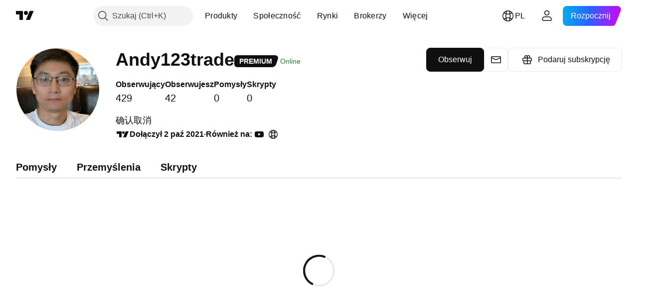

--- FILE ---
content_type: application/javascript; charset=utf-8
request_url: https://static.tradingview.com/static/bundles/user_profile.7cf43a834bb467ab2bdc.js
body_size: 17276
content:
(self.webpackChunktradingview=self.webpackChunktradingview||[]).push([[74472],{2915:e=>{e.exports={brand:"brand-H6_2ZGVv",hovered:"hovered-H6_2ZGVv",background:"background-H6_2ZGVv","states-without-bg":"states-without-bg-H6_2ZGVv",disableActiveStateStyles:"disableActiveStateStyles-H6_2ZGVv",dimmed:"dimmed-H6_2ZGVv",selected:"selected-H6_2ZGVv",activated:"activated-H6_2ZGVv",gray:"gray-H6_2ZGVv","light-gray":"light-gray-H6_2ZGVv",xsmall:"xsmall-H6_2ZGVv",small:"small-H6_2ZGVv",medium:"medium-H6_2ZGVv",large:"large-H6_2ZGVv",textButton:"textButton-H6_2ZGVv",link:"link-H6_2ZGVv",content:"content-H6_2ZGVv",withStartIcon:"withStartIcon-H6_2ZGVv","start-icon":"start-icon-H6_2ZGVv",withEndIcon:"withEndIcon-H6_2ZGVv","end-icon":"end-icon-H6_2ZGVv",iconOnly:"iconOnly-H6_2ZGVv",caret:"caret-H6_2ZGVv",semibold18px:"semibold18px-H6_2ZGVv",semibold16px:"semibold16px-H6_2ZGVv",semibold14px:"semibold14px-H6_2ZGVv",regular12px:"regular12px-H6_2ZGVv",regular14px:"regular14px-H6_2ZGVv",regular16px:"regular16px-H6_2ZGVv"}},958510:e=>{e.exports={label:"label-oHMFhnC8"}},184267:e=>{e.exports={inlineIcon:"inlineIcon-RjSwoMss"}},979598:e=>{e.exports={root:"root-cVEOyuxd"}},895226:e=>{e.exports={root:"root-b5llm7mH",icons:"icons-b5llm7mH"}},214064:e=>{e.exports={draft:"draft-swplTgOe",review:"review-swplTgOe",active:"active-swplTgOe"}},214338:e=>{e.exports={root:"root-MmZFsqsZ",title:"title-MmZFsqsZ",description:"description-MmZFsqsZ"}},110372:e=>{e.exports={root:"root-xuFSGQOP",titleContainer:"titleContainer-xuFSGQOP",badge:"badge-xuFSGQOP",action:"action-xuFSGQOP"}},748291:e=>{e.exports={banInformer:"banInformer-uCHLo36z",headerContent:"headerContent-uCHLo36z",tabContent:"tabContent-uCHLo36z",tabContentHidden:"tabContentHidden-uCHLo36z",hintPlaceholder:"hintPlaceholder-uCHLo36z"}},8215:e=>{e.exports={label:"label-sNJTSAv8",control:"control-sNJTSAv8",buttons:"buttons-sNJTSAv8",controlContainer:"controlContainer-sNJTSAv8"}},984356:e=>{e.exports={root:"root-YutPO0Bf",preview:"preview-YutPO0Bf",previewButton:"previewButton-YutPO0Bf",previewContent:"previewContent-YutPO0Bf"}},373824:e=>{e.exports={spinnerContainer:"spinnerContainer-G3lg5uhw"}},225796:e=>{e.exports={root:"root-TA93hyXg",joinedAt:"joinedAt-TA93hyXg",divider:"divider-TA93hyXg",socialLinksContainer:"socialLinksContainer-TA93hyXg",tvLogoIcon:"tvLogoIcon-TA93hyXg",socialLinks:"socialLinks-TA93hyXg"}},825764:e=>{e.exports={root:"root-RzFzf8pi",secondaryActions:"secondaryActions-RzFzf8pi",messageButton:"messageButton-RzFzf8pi",giftButton:"giftButton-RzFzf8pi"}},920512:e=>{e.exports={root:"root-WvtveDwG",createPaidSpaceButton:"createPaidSpaceButton-WvtveDwG"}},76822:e=>{e.exports={childrenWrapper:"childrenWrapper-cZfv8B0l",shown:"shown-cZfv8B0l",loader:"loader-cZfv8B0l"}},6755:(e,t,n)=>{"use strict";n.d(t,{TextAnchorButton:()=>o.TextAnchorButton,TextButton:()=>a.TextButton});n(734530);var a=n(253737),o=n(32433)},32433:(e,t,n)=>{"use strict";n.d(t,{TextAnchorButton:()=>i});var a=n(779474),o=n(118674),r=n(716981),s=n(734530);function i(e){
const{reference:t,className:n,isSelected:i,isDimmed:l,children:c,startIcon:u,startIconAriaAttrs:d,showCaret:m,color:h,endIcon:p,endIconAriaAttrs:v,size:g,typography:f,iconOnly:w,statesWithoutBg:b,isActivated:C,renderComponent:E=o.CustomComponentDefaultLink,...S}=e;return a.createElement(E,{...S,className:(0,s.getTextButtonClasses)({className:n,isSelected:i,isDimmed:l,startIcon:u,showCaret:m,endIcon:p,color:h,size:g,typography:f,iconOnly:w,isLink:!0,isActivated:C}),reference:(0,r.isomorphicRef)(t)},a.createElement(s.TextButtonContent,{showCaret:m,startIcon:u,startIconAriaAttrs:{...d},endIcon:p,endIconAriaAttrs:{...v},statesWithoutBg:b},c))}},734530:(e,t,n)=>{"use strict";n.d(t,{TextButtonContent:()=>p,getTextButtonClasses:()=>m});var a=n(779474),o=n(914487),r=n.n(o),s=n(492387),i=n(955867),l=n(743616),c=n.n(l),u=n(2915),d=n.n(u);const m=e=>{const t=(0,a.useContext)(i.CustomBehaviourContext),{className:n,isSelected:o,isDimmed:s,isHovered:l,size:c="medium",color:u,startIcon:m,endIcon:h,showCaret:p,enableActiveStateStyles:v=t.enableActiveStateStyles,typography:g,iconOnly:f,isLink:w=!1,isActivated:b}=e;return r()(n,d().textButton,w&&d().link,o&&d().selected,s&&d().dimmed,l&&d().hovered,d()[u],d()[c],m&&d().withStartIcon,f&&d().iconOnly,(p||h)&&d().withEndIcon,!v&&d().disableActiveStateStyles,g&&d()[g],b&&d().activated)},h=e=>a.createElement(s.Icon,{...e.showCaret?void 0:e.endIconAriaAttrs,className:r()(d()["end-icon"],e.showCaret&&d().caret),icon:e.showCaret?c():e.endIcon});function p(e){return a.createElement(a.Fragment,null,a.createElement("span",{className:r()(d().background,e.statesWithoutBg&&d()["states-without-bg"])}),e.startIcon&&a.createElement(s.Icon,{...e.startIconAriaAttrs,className:d()["start-icon"],icon:e.startIcon}),a.createElement("span",{className:d().content},e.children),(e.endIcon||e.showCaret)&&h(e))}},253737:(e,t,n)=>{"use strict";n.d(t,{TextButton:()=>r});var a=n(779474),o=n(734530);function r(e){const{reference:t,className:n,isSelected:r,isHovered:s,isDimmed:i,children:l,startIcon:c,startIconAriaAttrs:u,showCaret:d,color:m,endIcon:h,endIconAriaAttrs:p,size:v,typography:g,iconOnly:f,statesWithoutBg:w,isActivated:b,dataQaId:C,...E}=e;return a.createElement("button",{"data-qa-id":C,...E,className:(0,o.getTextButtonClasses)({className:n,isSelected:r,isHovered:s,startIcon:c,showCaret:d,endIcon:h,color:m,size:v,typography:g,iconOnly:f,isDimmed:i,isActivated:b}),ref:t},a.createElement(o.TextButtonContent,{showCaret:d,startIcon:c,startIconAriaAttrs:{...u},endIcon:h,endIconAriaAttrs:{...p},statesWithoutBg:w},l))}},203316:(e,t,n)=>{"use strict";n.d(t,{Label:()=>c});var a=n(779474),o=n(914487),r=n.n(o),s=n(736482),i=n(958510),l=n.n(i);function c(e){const{htmlFor:t,children:n,className:o,id:i,...c}=e;return a.createElement(s.BeforeSlot,{...c,className:r()(l().label,o)},a.createElement("label",{id:i,htmlFor:t},n))}},5124:(e,t,n)=>{"use strict";n.d(t,{useIsMounted:()=>o});var a=n(779474);const o=()=>{const e=(0,a.useRef)(!1);return(0,a.useEffect)((()=>(e.current=!0,()=>{e.current=!1})),[]),e}},538913:(e,t,n)=>{
"use strict";n.d(t,{InlineIcon:()=>c});var a=n(914487),o=n.n(a),r=n(779474),s=n(204033),i=n(184267),l=n.n(i);const c=r.forwardRef(((e,t)=>{const{className:n,...a}=e;return r.createElement(s.CommonIcon,{...a,className:o()(n,l().inlineIcon),ref:t})}))},227384:(e,t,n)=>{"use strict";n.d(t,{ErrorInformer:()=>u});var a=n(729193),o=n(779474),r=n(914487),s=n.n(r),i=n(402109),l=n(979598),c=n.n(l);function u(e){const{className:t,isVisible:r=!0,isOfflineError:l,onCloseClick:u}=e,d=l?a.t(null,void 0,n(530576)):a.t(null,void 0,n(90722)),m=l?a.t(null,void 0,n(326378)):a.t(null,void 0,n(383906));return r?o.createElement(i.Informer,{className:s()(c().root,t),informerIntent:"warning",header:d,content:m,isCloseButtonShown:!0,onCloseClick:u}):null}},267746:(e,t,n)=>{"use strict";n.d(t,{useErrorInformer:()=>i});var a=n(779474),o=n(559703),r=n(227384);const s=Symbol("error-informer-id");function i(){const e=(0,a.useCallback)((()=>{(0,o.hideSnack)(s)}),[]),t=(0,a.useCallback)((({isOfflineError:t})=>{e(),(0,o.showSnackCustom)(a.createElement(r.ErrorInformer,{isOfflineError:t,onCloseClick:e}),{autoClose:!1,id:s})}),[e]);return(0,a.useEffect)((()=>e),[e]),{show:t,hide:e}}},935975:(e,t,n)=>{"use strict";n.d(t,{usePrivateMessaging:()=>r});var a=n(779474),o=n(96670);function r(e){return{startPrivateMessaging:(0,a.useCallback)((()=>(0,o.runOrSignIn)((async()=>{(await async function(){return(await Promise.all([n.e(70234),n.e(11217)]).then(n.bind(n,946311))).onPrivateMessageButtonAction}())(e)}),{source:"Private message"})),[e])}}},462135:(e,t,n)=>{"use strict";n.d(t,{adaptSocials:()=>r});const a=["twitter_username","youtube_channel","facebook_username","instagram_username","website"],o={twitter_username:{name:"X",baseUrl:"https://x.com/"},youtube_channel:{name:"Youtube",baseUrl:""},facebook_username:{name:"Facebook",baseUrl:"https://facebook.com/"},instagram_username:{name:"Instagram",baseUrl:"https://www.instagram.com/"},website:{name:"Website",baseUrl:""}},r=e=>a.map((t=>{const n=o[t],a=e[t];if(!n||!a)return null;const{name:r,baseUrl:s}=n;return{name:r,link:s+a}})).filter((e=>null!==e))},273820:(e,t,n)=>{"use strict";n.d(t,{Socials:()=>S});var a=n(729193),o=n(779474),r=n(914487),s=n.n(r),i=n(426048),l=n(81108),c=n(186453),u=n.n(c),d=n(121340),m=n.n(d),h=n(708575),p=n.n(h),v=n(440357),g=n.n(v),f=n(246200),w=n.n(f),b=n(895226),C=n.n(b);const E=new Map([["X",g()],["Youtube",w()],["Facebook",u()],["Instagram",p()],["Website",m()]]);function S(e){const{className:t,displayName:r,socials:c}=e;return o.createElement("div",{className:s()(C().root,t)},a.t(null,{context:"Text that indicates that the user has social networks"},n(421358)),":",o.createElement("span",{className:C().icons},c.map((e=>o.createElement(i.LightAnchorButton,{key:e.name,className:"apply-common-tooltip",variant:"quiet-primary",size:"xsmall",startSlot:o.createElement(l.Icon,{icon:E.get(e.name)}),"aria-label":e.name,href:e.link,title:"Website"===e.name?a.t(null,{replace:{username:r},context:"User's website"},n(124050)):a.t(null,{replace:{username:r,social:e.name},
context:"User on social network"},n(584092)),target:"_blank",rel:"nofollow"})))))}},450255:(e,t,n)=>{"use strict";n.d(t,{adaptData:()=>s});var a=n(615637),o=n(771036);function r(e){return{username:e.username,uri:e.uri,avatarUrl:e.avatars.big,badges:e.badges}}function s(e){return{name:e.name,description:e.description,price:e.price.toString(),subscribers:e.subscribers,isSubscribed:Boolean(e.subscribed),uid:e.uid,author:r(e.author),status:(0,a.adaptPaidSpaceStatus)(e.status),actions:e.actions,scripts:e.scripts?.map(o.ideaFromDto)||[],visibleScriptsCount:e.scripts?.filter((e=>e.is_visible)).length||0}}},349034:(e,t,n)=>{"use strict";n.d(t,{BadgeStatus:()=>u});var a=n(729193),o=n(779474),r=n(914487),s=n.n(r),i=n(461212),l=n(214064),c=n.n(l);function u(e){const{className:t,status:r}=e,[l,u]={draft:[a.t(null,{context:"Status label for a page"},n(384599)),c().draft],review:[a.t(null,{context:"Status label for a page"},n(507686)),c().review],active:[a.t(null,{context:"Status label for a page"},n(336188)),c().active]}[r];return o.createElement(i.Badge,{className:s()(t,u)},l)}},144736:(e,t,n)=>{"use strict";n.d(t,{BannerLayout:()=>l});var a=n(779474),o=n(914487),r=n.n(o),s=n(214338),i=n.n(s);function l(e){const{className:t,titleSlot:n,descriptionSlot:o,actionSlot:s}=e;return a.createElement("div",{className:r()(i().root,t)},a.createElement("div",null,"function"==typeof n?a.createElement("div",null,n(i().title)):a.createElement("div",{className:i().title},n),a.createElement("p",{className:i().description},o)),a.createElement("div",null,s))}},105999:(e,t,n)=>{"use strict";n.d(t,{PAID_SPACE_DELETED_KEY:()=>a});const a="paid-space-deleted"},271659:(e,t,n)=>{"use strict";n.d(t,{trackNavigationToEditorsPicks:()=>s,trackNavigationToProfile:()=>r,trackNavigationToRelationTabs:()=>i,trackRelationsListScroll:()=>l});var a=n(289691);function o(e){return"followers"===e?"followers_hub":"following_hub"}function r(e){(0,a.trackSocialEvent)({event_name:"open_profile",placement:o(e),method:"username"})}function s(){(0,a.trackSocialEvent)({event_name:"open_feed",placement:"following_hub",feed:"picked"})}function i(e,t){(0,a.trackSocialEvent)({event_name:"followers"===e?"click_followers":"click_following",placement:t})}function l(e){(0,a.trackSocialEvent)({event_name:"scroll_hub",placement:o(e)})}},514194:(e,t,n)=>{"use strict";n.d(t,{getPaidSpaceUrl:()=>a});const a=(0,n(376081).createUrlBuilder)("/spaces/:username/")},979454:(e,t,n)=>{"use strict";n.d(t,{LayoutErrorState:()=>u});var a=n(779474),o=n(932884),r=n(81108),s=n(717448),i=n(12316),l=n(355237),c=n.n(l);function u(){return a.createElement(i.LayoutEmptyState,{icon:a.createElement(r.Icon,{icon:c()}),title:s.t(null,void 0,n(827316)),text:s.t(null,void 0,n(540885)),action:a.createElement(o.SquareButton,{type:"button",size:"large",onClick:()=>window.location.reload()},s.t(null,void 0,n(825807)))})}},889768:(e,t,n)=>{"use strict";n.d(t,{initialScriptFilters:()=>a});const a={page:1,query:"",scriptType:null,scriptAccess:null,isPublic:null}},268608:(e,t,n)=>{"use strict";n.d(t,{
USER_PROFILE_SSR_SELECTOR:()=>a});const a=".js-user-profile"},165429:(e,t,n)=>{"use strict";n.d(t,{selectGiftPlanDialog:()=>i});var a=n(131890);class o extends Error{constructor(e,t){super(e),this.name=t}}async function r(e,t){return(await Promise.all([n.e(12788),n.e(57032),n.e(64116),n.e(98115),n.e(44589),n.e(99331),n.e(63967)]).then(n.bind(n,867580))).showGiftDialogError(e,t)}var s=n(971261);async function i(e){const{username:t,destroySpinner:i}=e;try{const{canReceiveGift:s}=await async function(e){const t=new URL("/order/gift/details/",window.location.origin);t.searchParams.set("username",e);const n=await(0,a.fetch)(t.href,{credentials:"include",method:"GET"});if(!n.ok){const{detail:e,code:t}=await n.json();throw new o(e,t)}return{canReceiveGift:(await n.json()).can_receive_gift}}(t);if(s)return void async function(e){(await Promise.all([n.e(86676),n.e(57032),n.e(64116),n.e(36810),n.e(98115),n.e(5246),n.e(7558),n.e(5111),n.e(7766),n.e(28116),n.e(68387),n.e(2293),n.e(99331),n.e(464),n.e(3458)]).then(n.bind(n,158154))).createGiftDialog(e)}({...e});r()}catch(e){e instanceof o?r(e.name,e.message):(0,s.showErrorDialog)()}i()}},219475:(e,t,n)=>{"use strict";n.d(t,{hydrate:()=>i});var a=n(779474),o=n(185842),r=n(659281),s=n(363763);function i(e,t){const n=(0,o.ensureNotNull)(document.querySelector(t)),i=(0,r.getComponentRenderMode)(n);return(0,s.hydrateReactRoot)(a.createElement(e,{...(0,r.getComponentInitData)(n)}),n,i).unmount}},493892:(e,t,n)=>{"use strict";n.r(t),n.d(t,{getIsoLanguageCodeFromLanguage:()=>o});const a={ar_AE:"ar",br:"pt",de_DE:"de",ca_ES:"ca",he_IL:"he",id_ID:"id",in:"en",kr:"ko",ms_MY:"ms",sv_SE:"sv",th_TH:"th",uk:"en",vi_VN:"vi",zh_CN:"zh-Hans",zh_TW:"zh-Hant",zh:"zh-Hans",hu_HU:"hu-HU"};function o(e){return a[e]||e}},96670:(e,t,n)=>{"use strict";n.d(t,{runOrSignIn:()=>s,runOrSignInWithPromo:()=>i});var a=n(589096),o=n(302358);const r=(0,a.isFeaturesetEnabled)("widget");function s(e,t){r?e():window.runOrSignIn(e,t)}function i(e,t,n){r?n():(0,o.runOrSigninWithFeature)(n,{...t,feature:e})}},681740:(e,t,n)=>{"use strict";n.d(t,{anchors:()=>o,makeAnchorable:()=>r});var a=n(779474);const o={bottom:{attachment:{horizontal:"left",vertical:"top"},targetAttachment:{horizontal:"left",vertical:"bottom"}},top:{attachment:{horizontal:"left",vertical:"bottom"},targetAttachment:{horizontal:"left",vertical:"top"}},topRight:{attachment:{horizontal:"right",vertical:"bottom"},targetAttachment:{horizontal:"right",vertical:"top"}},bottomRight:{attachment:{horizontal:"right",vertical:"top"},targetAttachment:{horizontal:"right",vertical:"bottom"}}};function r(e){var t;return(t=class extends a.PureComponent{render(){const{anchor:t="bottom"}=this.props;return a.createElement(e,{...this.props,attachment:o[t].attachment,targetAttachment:o[t].targetAttachment})}}).displayName="Anchorable Component",t}},990032:(e,t,n)=>{"use strict";n.d(t,{makeAttachable:()=>r});var a=n(779474),o=n(129365);function r(e){var t;return(t=class extends a.PureComponent{constructor(e){super(e),this._getComponentInstance=e=>{this._instance=e},
this._throttleCalcProps=()=>{requestAnimationFrame((()=>this.setState(this._calcProps(this.props))))},this.state=this._getStateFromProps()}componentDidMount(){this._instanceElem=o.findDOMNode(this._instance),this.props.attachOnce||this._subscribe(),this.setState(this._calcProps(this.props))}componentDidUpdate(e){e.children===this.props.children&&e.top===this.props.top&&e.left===this.props.left&&e.width===this.props.width||this.setState(this._getStateFromProps(),(()=>this.setState(this._calcProps(this.props))))}render(){return a.createElement("div",{style:{position:"absolute",width:"100%",top:0,left:0}},a.createElement(e,{...this.props,ref:this._getComponentInstance,top:this.state.top,bottom:void 0!==this.state.bottom?this.state.bottom:"auto",right:void 0!==this.state.right?this.state.right:"auto",left:this.state.left,width:this.state.width,maxWidth:this.state.maxWidth},this.props.children))}componentWillUnmount(){this._unsubsribe()}_getStateFromProps(){return{bottom:this.props.bottom,left:this.props.left,right:this.props.right,top:void 0!==this.props.top?this.props.top:-1e4,width:this.props.inheritWidthFromTarget?this.props.target&&this.props.target.getBoundingClientRect().width:this.props.width,maxWidth:this.props.inheritMaxWidthFromTarget&&this.props.target&&this.props.target.getBoundingClientRect().width}}_calcProps(e){if(e.target&&e.attachment&&e.targetAttachment){const t=this._calcTargetProps(e.target,e.attachment,e.targetAttachment);if(null===t)return{};const{width:n,inheritWidthFromTarget:a=!0,inheritMaxWidthFromTarget:o=!1}=this.props,r={width:a?t.width:n,maxWidth:o?t.width:void 0};switch(e.attachment.vertical){case"bottom":case"middle":r.top=t.y;break;default:r[e.attachment.vertical]=t.y}switch(e.attachment.horizontal){case"right":case"center":r.left=t.x;break;default:r[e.attachment.horizontal]=t.x}return r}return{}}_calcTargetProps(e,t,n){const a=e.getBoundingClientRect(),o=this._instanceElem.getBoundingClientRect(),r="parent"===this.props.root?this._getCoordsRelToParentEl(e,a):this._getCoordsRelToDocument(a);if(null===r)return null;const s=this._getDimensions(o),i=this._getDimensions(a).width;let l=0,c=0;switch(t.vertical){case"top":c=r[n.vertical];break;case"bottom":c=r[n.vertical]-s.height;break;case"middle":c=r[n.vertical]-s.height/2}switch(t.horizontal){case"left":l=r[n.horizontal];break;case"right":l=r[n.horizontal]-s.width;break;case"center":l=r[n.horizontal]-s.width/2}return"number"==typeof this.props.attachmentOffsetY&&(c+=this.props.attachmentOffsetY),"number"==typeof this.props.attachmentOffsetX&&(l+=this.props.attachmentOffsetX),{x:l,y:c,width:i}}_getCoordsRelToDocument(e){const t=pageYOffset,n=pageXOffset,a=e.top+t,o=e.bottom+t,r=e.left+n;return{top:a,bottom:o,left:r,right:e.right+n,middle:(a+e.height)/2,center:r+e.width/2}}_getCoordsRelToParentEl(e,t){const n=e.offsetParent;if(null===n)return null;const a=n.scrollTop,o=n.scrollLeft,r=e.offsetTop+a,s=e.offsetLeft+o,i=t.width+s;return{top:r,bottom:t.height+r,left:s,right:i,middle:(r+t.height)/2,center:(s+t.width)/2}}_getDimensions(e){return{
height:e.height,width:e.width}}_subscribe(){"document"===this.props.root&&(window.addEventListener("scroll",this._throttleCalcProps,!0),window.addEventListener("resize",this._throttleCalcProps))}_unsubsribe(){window.removeEventListener("scroll",this._throttleCalcProps,!0),window.removeEventListener("resize",this._throttleCalcProps)}}).displayName="Attachable Component",t}},664372:(e,t,n)=>{"use strict";n.d(t,{ButtonWithLock:()=>v,LightButtonWithLock:()=>g});var a,o=n(779474),r=n(914487),s=n(5124);!function(e){e.Untouched="untouched",e.Unsettled="unsettled",e.Resolved="resolved",e.Rejected="rejected"}(a||(a={}));n(619545);var i=n(854685),l=n(645303),c=n(927626),u=n(932884),d=n(426048),m=n(76822);function h(e){const{onClick:t,loaderColor:n,disabled:c,showLoader:u=!1}=e,[d,h]=function(e){const[t,n]=(0,o.useState)(a.Untouched),r=(0,s.useIsMounted)(),i=(0,o.useCallback)(((...t)=>{e&&(l(a.Unsettled),e(...t).then((()=>l(a.Resolved))).catch((()=>l(a.Rejected))))}),[e]),l=(0,o.useCallback)((e=>{r.current&&n(e)}),[]);return[i,t]}(t),[p,v]=(0,o.useState)(!1);(0,o.useEffect)((()=>{v(h===a.Unsettled&&u)}),[h]);const g=r(m.childrenWrapper,!p&&m.shown),f=r(m.loader,p&&m.shown);return{onClickHandler:d,disabled:c||h===a.Unsettled,childrenWrapperClassNames:g,loaderClassNames:f,loaderColor:n??(i.watchedTheme.value()===l.StdTheme.Light?"white":"gray")}}function p(e){const{disabled:t,showLoader:n,loaderColor:a,onClick:o,...r}=e;return r}function v(e){const{onClickHandler:t,disabled:n,childrenWrapperClassNames:a,loaderClassNames:r,loaderColor:s}=h(e),{children:i,size:l="small",...d}=e;return o.createElement(u.SquareButton,{...p(d),disabled:n,onClick:t,size:l},o.createElement("span",{className:a},i),o.createElement(c.Loader,{className:r,color:s}))}function g(e){const{onClickHandler:t,disabled:n,childrenWrapperClassNames:a,loaderClassNames:r,loaderColor:s}=h(e),{children:i,...l}=e;return o.createElement(d.LightButton,{...p(l),disabled:n,onClick:t},o.createElement("span",{className:a},i),o.createElement(c.Loader,{className:r,color:s}))}},681380:(e,t,n)=>{"use strict";n.d(t,{makeOverlapable:()=>r});var a=n(779474),o=n(332506);function r(e,t){return class extends a.PureComponent{render(){const{isOpened:n,root:r}=this.props;if(!n)return null;const s=a.createElement(e,{...this.props,ref:this.props.componentRef,zIndex:150});return"parent"===r?s:a.createElement(o.Portal,{shouldTrapFocus:t},s)}}}},227402:(e,t,n)=>{"use strict";var a=n(314271),o=n(219475),r=n(779474),s=n(462135),i=n(450255);const l=e=>e.ban_info?{isPermanent:e.ban_info.is_permanent,title:e.ban_info.ban_title,text:e.ban_info.ban_text}:null;function c(e){return{followersCount:e.followers,followingCount:e.following,ideasCount:e.charts_total,scriptsCount:e.scripts_total}}var u=n(729193),d=n(914487),m=n.n(d),h=n(565469),p=n(506628),v=n(48293),g=n(652560),f=n(150751),w=n(408672),b=n(381477),C=n(638539),E=n(186696);var S=n(582427),_=n(559703),L=n(724226),y=n(105999);var x=n(619545),I=n(885860),B=n(514194),P=n(746587),k=n(812329),A=n(349034),Z=n(144736),N=n(110372),H=n.n(N);function T(e){
const{name:t,description:a,isStatusBadgeVisible:o,status:s,username:i,actionButtonTitle:l}=e;return r.createElement(Z.BannerLayout,{className:H().root,titleSlot:e=>r.createElement("div",{className:H().titleContainer},r.createElement("span",{className:e},t),o?r.createElement(A.BadgeStatus,{className:H().badge,status:s}):r.createElement(I.IconQuestionInformationButton,{tooltip:u.t(null,void 0,n(869867)),size:"small",icon:"question",intent:"default",ariaLabel:u.t(null,void 0,n(869867)),onClick:()=>(0,k.showSupportDialog)({solutionId:P.solutionIds.PAID_SPACE})})),descriptionSlot:a,actionSlot:r.createElement(x.RoundAnchorButton,{className:H().action,href:(0,B.getPaidSpaceUrl)({params:{username:i}})},l)})}var O=n(402109);function D(e){const{className:t,header:n,content:a}=e;return r.createElement(O.Informer,{className:t,header:n,content:a,headerPlacement:"new-line",informerIntent:"danger",isIconShown:!0,isLight:!0})}var F=n(6755),V=n(538913),z=n(932884),R=n(203316),M=n(764278),G=n(592814),W=n(954231),U=n(847604),j=n(8215),q=n.n(j);const Y="js-profile-bio-form";function X(e){const{value:t,error:a,isLoading:o,onSubmit:s,onClose:i}=e,[l,c]=(0,r.useState)(t),d=(0,r.useRef)(null);(0,r.useEffect)((()=>{if(a){const e=document.querySelector(`.${Y} textarea`);e?.focus()}}),[a]);const m=(0,r.useId)();return r.createElement("form",{className:Y,onSubmit:function(e){e.preventDefault(),s(l)}},r.createElement(R.Label,{htmlFor:m},r.createElement("span",{className:q().label},r.createElement("span",null,u.t(null,void 0,n(559177))),r.createElement("span",null,`${l.length}/254`))),r.createElement("div",{className:q().controlContainer},r.createElement(M.FormTextarea,{containerReference:d,className:q().control,id:m,value:l,placeholder:u.t(null,void 0,n(589356)),maxLength:254,rows:3,autoFocus:!0,disabled:o,hasErrors:Boolean(a),errors:a?[a]:[],messagesPosition:G.MessagesPosition.Attached,messagesAttachment:G.ControlMessagesAttachment.Top,onChange:function(e){const t=e.target.value.replace(/\n+/g,"");c(t)},onKeyDown:function(e){(0,W.hashFromEvent)(e)===13+W.Modifiers.Mod&&(e.preventDefault(),e.stopPropagation(),s(l)),27===(0,W.hashFromEvent)(e)&&(e.preventDefault(),e.stopPropagation(),i())}})),r.createElement("div",{className:q().buttons},r.createElement(z.SquareButton,{type:"submit",size:"small",color:"black",variant:"primary",disabled:o},r.createElement(U.ButtonContentLoading,{loaderColor:"white",isLoading:o},u.t(null,void 0,n(612655)))),r.createElement(z.SquareButton,{type:"button",size:"small",color:"gray",variant:"secondary",disabled:o,onClick:i},u.t(null,void 0,n(743563)))))}var Q=n(903227),J=n.n(Q),K=n(984356),$=n.n(K);function ee(e){const{value:t,isEditable:a,onFormOpen:o,onFormSubmit:s,status:i,error:l}=e,{value:c,setTrue:d,setFalse:p}=(0,h.useBoolean)(!1),v=function({formValue:e,isFormOpen:t,isEditable:n}){return n?t?"editing":e?"editable":"editable-empty":"readonly"}({formValue:t,isFormOpen:c,isEditable:a});(0,r.useEffect)((()=>{"success"===i&&p()}),[i,p]);return r.createElement("div",{className:$().root
},"editing"===v&&r.createElement(X,{value:t,error:l,isLoading:"loading"===i,onSubmit:s,onClose:p}),"editable"===v&&r.createElement("button",{className:m()($().preview,$().previewButton),type:"button",onClick:()=>{o(),d()}},r.createElement("span",{className:$().previewContent},t),r.createElement(V.InlineIcon,{icon:J()})),"readonly"===v&&r.createElement("span",{className:$().preview},t),"editable-empty"===v&&r.createElement(F.TextButton,{color:"brand",size:"medium",onClick:d},u.t(null,void 0,n(402833))))}var te=n(189448),ne=n(39744),ae=n(373824),oe=n.n(ae);function re(e){const{showSpinner:t}=e;return r.createElement(ne.Layout.Root,null,r.createElement(ne.Layout.Header,null),r.createElement(ne.Layout.Content,null,r.createElement("div",{className:oe().spinnerContainer},t&&r.createElement(te.Spinner,{isStatic:!0,size:"large"}))))}var se=n(81108),ie=n(642049),le=n(273820),ce=n(389845),ue=n.n(ce),de=n(225796),me=n.n(de);function he(e){const{username:t,joinedAt:a,socials:o}=e,s=(0,ie.getFormatterContentWithYear)(a,!0);return r.createElement("div",{className:me().root},r.createElement("div",{className:me().joinedAt},r.createElement(se.Icon,{className:me().tvLogoIcon,icon:ue()}),u.t(null,{replace:{joinedDate:s}},n(581439))),o.length>0&&r.createElement(r.Fragment,null,r.createElement("span",{className:me().divider},"·"),r.createElement(le.Socials,{displayName:t,socials:o})))}var pe=n(887179),ve=n(417492),ge=n(935975),fe=n(632400),we=n(664372),be=n(702203),Ce=n(474422),Ee=n(165429),Se=n(432831),_e=n.n(Se),Le=n(991377),ye=n.n(Le);function xe(e){const{username:t,size:a,color:o,variant:s="secondary",stretch:i}=e;return r.createElement(we.ButtonWithLock,{variant:s,size:a,startSlot:r.createElement(pe.BlockIcon,{icon:"large"===a?ye():_e()}),color:o,stretch:i,onClick:async()=>{(0,be.isOnMobileAppPage)("new")?(0,Ce.showWarning)({title:u.t(null,void 0,n(968323)),text:u.t(null,void 0,n(132254))}):await new Promise(((e,n)=>{window.runOrSignIn((()=>{(0,Ee.selectGiftPlanDialog)({username:t,source:"profile",destroySpinner:e})}),{source:"Send Gift profile",mode:"signin",onUnmountEvent:n})}))},showLoader:!0,loaderColor:"gray"},u.t(null,void 0,n(534359)))}var Ie=n(196768),Be=n(788312),Pe=n(896417),ke=n(825764),Ae=n.n(ke);function Ze(e){const{username:t,isFollowed:a}=e,{startPrivateMessaging:o}=(0,ge.usePrivateMessaging)(t),[s,i]=(0,r.useState)(!0);return(0,r.useEffect)((()=>{i((0,Be.isFeatureEnabled)("show_gift_button"))}),[]),r.createElement("div",{className:Ae().root},r.createElement(fe.FollowButtonContainer,{username:t,initialState:a,size:"large",placement:"profile_page"}),r.createElement("div",{className:Ae().secondaryActions},r.createElement(ve.Tooltip,{isRtl:(0,Ie.isRtl)(),content:u.t(null,void 0,n(102086))},r.createElement(z.SquareButton,{className:Ae().messageButton,color:"gray",size:"large",variant:"secondary",iconOnly:!0,startSlot:r.createElement(pe.BlockIcon,{icon:Pe}),"aria-label":u.t(null,void 0,n(102086)),onClick:o})),s&&r.createElement("div",{className:Ae().giftButton},r.createElement(xe,{username:t,size:"large",color:"gray",
stretch:!0}))))}var Ne=n(267746),He=n(477798),Te=n(565956),Oe=n(465906),De=n(698162),Fe=n(330887);async function Ve(){try{const{aff_id:e}=await Fe.PartnerAPI.isPartner();return Boolean(e)}catch(e){if((0,Te.checkIfOffline)())throw new Te.OfflineError;throw e}}var ze=n(466870),Re=n.n(ze),Me=n(920512),Ge=n.n(Me);function We(e){const{username:t,hasPaidSpaceCreateButton:a}=e,{show:o,hide:s}=(0,Ne.useErrorInformer)(),{run:i,isLoading:l}=(0,He.useAsync)({fn:Ve,onRun:s,onError:e=>o({isOfflineError:(0,Te.isOfflineError)(e)}),onSuccess:e=>{e?(0,De.showPaidSpaceCreationFormDialog)({username:t,onSuccess:()=>{location.href=(0,B.getPaidSpaceUrl)({params:{username:t}})}}):(0,Ce.showConfirm)({title:u.t(null,void 0,n(731055)),text:u.t(null,void 0,n(751526)),backdrop:!0,mainButtonText:u.t(null,{context:"action"},n(907492)),mainButtonIntent:"primary",cancelButtonText:u.t(null,{context:"action"},n(30933)),onConfirm:({dialogClose:e})=>{window.open("/partner-program/","_blank"),e()}})}});return r.createElement("div",{className:Ge().root},a&&r.createElement(z.SquareButton,{className:Ge().createPaidSpaceButton,type:"button",color:"black",variant:"secondary",size:"large",disabled:l,onClick:i},r.createElement(U.ButtonContentLoading,{isLoading:l},u.t(null,{context:"Button label that opens a form for creating a new Paid Space"},n(141547)))),r.createElement(z.SquareAnchorButton,{size:"large",color:"black",variant:"secondary",startSlot:r.createElement(pe.BlockIcon,{icon:Re()}),href:(0,Oe.getSettingsUrl)({route:"public-profile"})},u.t(null,{context:"Button label that opens the settings and billing page"},n(285659))))}var Ue=n(538320),je=n(916437),qe=n(979454),Ye=n(889768);const Xe=r.lazy((async()=>({default:(await Promise.all([n.e(54260),n.e(85700),n.e(92568),n.e(18679),n.e(56752),n.e(35424),n.e(20432),n.e(30796),n.e(12559),n.e(73133),n.e(63935),n.e(59717),n.e(92659),n.e(29984),n.e(97396),n.e(37865),n.e(16803),n.e(4058),n.e(80928),n.e(96840),n.e(23616),n.e(21148),n.e(12544),n.e(19466),n.e(18475),n.e(86717),n.e(72488),n.e(88525),n.e(63025),n.e(47016),n.e(87602),n.e(47842),n.e(74439),n.e(90098),n.e(39122),n.e(62593),n.e(66839),n.e(21943),n.e(30515),n.e(59174),n.e(22952),n.e(33447),n.e(50379),n.e(65998),n.e(24226),n.e(49807)]).then(n.bind(n,947434))).IdeasContainer}))),Qe=r.lazy((async()=>({default:(await Promise.all([n.e(39837),n.e(85700),n.e(18679),n.e(56752),n.e(35424),n.e(20432),n.e(30796),n.e(12559),n.e(73133),n.e(63935),n.e(59717),n.e(92659),n.e(29984),n.e(97396),n.e(37865),n.e(16803),n.e(4058),n.e(80928),n.e(96840),n.e(23616),n.e(66548),n.e(21148),n.e(40454),n.e(400),n.e(86717),n.e(58451),n.e(84734),n.e(48314),n.e(24270),n.e(17204),n.e(40060),n.e(62593),n.e(75127),n.e(53443),n.e(97099),n.e(53604),n.e(73198),n.e(59174),n.e(97759),n.e(33314),n.e(15496),n.e(75641),n.e(33447),n.e(59857),n.e(45673),n.e(10378),n.e(83437),n.e(1896)]).then(n.bind(n,475176))).MindsContainer}))),Je=r.lazy((async()=>({
default:(await Promise.all([n.e(19142),n.e(85700),n.e(92568),n.e(18679),n.e(56752),n.e(35424),n.e(20432),n.e(30796),n.e(12559),n.e(73133),n.e(63935),n.e(59717),n.e(92659),n.e(29984),n.e(97396),n.e(37865),n.e(16803),n.e(4058),n.e(80928),n.e(96840),n.e(23616),n.e(21148),n.e(12544),n.e(39656),n.e(19466),n.e(18475),n.e(86717),n.e(27024),n.e(55971),n.e(72488),n.e(88525),n.e(63025),n.e(47016),n.e(87602),n.e(47842),n.e(74439),n.e(90098),n.e(43406),n.e(39122),n.e(62593),n.e(95197),n.e(66839),n.e(21943),n.e(30515),n.e(29311),n.e(33447),n.e(50379),n.e(65998),n.e(24226),n.e(88775)]).then(n.bind(n,851547))).ScriptsContainer})));function Ke(e){const{username:t,locale:n,activeTabId:a,onTabLoad:o}=e,[s,i]=(0,r.useState)({page:1,locale:n,query:""}),[l,c]=(0,r.useState)({locale:n}),[u,d]=(0,r.useState)(Ye.initialScriptFilters);return r.createElement(je.ErrorBoundary,{key:a,fallback:r.createElement(qe.LayoutErrorState,null),onError:o},r.createElement(Ue.IsomorphicSuspense,null,"ideas-tab-item"===a&&r.createElement(Xe,{filters:s,username:t,onFiltersChange:i,onInitialLoad:o}),"minds-tab-item"===a&&r.createElement(Qe,{filters:l,username:t,onFiltersChange:c,onInitialLoad:o}),"scripts-tab-item"===a&&r.createElement(Je,{filters:u,username:t,onFiltersChange:d,onInitialLoad:o})))}var $e=n(609851),et=n(131890);class tt extends Error{constructor(e,t){super(e),this.name=t}}function nt({initialValue:e}){const[t,a]=(0,r.useState)(e),[o,s]=(0,r.useState)(""),[i,l]=(0,r.useState)("idle");return{bioValue:t,bioError:o,bioStatus:i,clearBioError:()=>s(""),updateBio:async e=>{if("loading"!==i)try{s(""),l("loading");const t=await async function(e){const t=new FormData;t.append("status",e);const n=await(0,et.fetch)("/accounts/change_status/",{method:"POST",body:t}),a=await n.json();if(a.errors)throw new tt((0,$e.removeTags)(a.errors.status),a.code);return a.status}(e);a(t),l("success")}catch(e){let t=navigator.onLine?u.t(null,void 0,n(147483)):u.t(null,void 0,n(89601));e instanceof tt&&(t=e.message),l("fail"),s(t)}}}}var at=n(669168);var ot=n(271659),rt=n(893977);var st=n(748291),it=n.n(st);function lt(){window.location.reload()}function ct(e){const{profileData:{username:t,locale:a,avatar:o,hasUploadedAvatar:s,bio:i,canEditBio:l,isOwner:c,isFollowed:d,canCreatePaidSpace:x,canEditPaidSpace:I,paidSpace:B,joinedAt:P,lastLoginAt:k,isOnline:A,statistics:Z,banInfo:N,socials:H,badges:O},ssrTime:F}=e;(0,C.useAuthentication)({onStateChange:lt}),(0,r.useEffect)((()=>{"scrollRestoration"in window.history&&(window.history.scrollRestoration="manual")}),[]),(0,r.useEffect)((()=>{try{const e=L.TVLocalStorage.getItem(y.PAID_SPACE_DELETED_KEY);if(!e)return;const t=JSON.parse(e);(0,_.showSnackCustom)(r.createElement(S.SnackbarSuccess,{text:u.t(null,{replace:{name:t.name}},n(887734))}),{id:Symbol(y.PAID_SPACE_DELETED_KEY)})}catch{}finally{L.TVLocalStorage.removeItem(y.PAID_SPACE_DELETED_KEY)}}),[]);const V=(0,v.getBadgeAccountProps)({badges:O}),z=(0,r.useRef)(null),R=(0,r.useRef)(null),M=function({statistics:e,username:t,onNavigationItemClick:a}){return(0,r.useMemo)((()=>[{
label:u.t(null,void 0,n(900961)),value:e.followersCount,onClick:()=>{(0,ot.trackNavigationToRelationTabs)("followers","profile_page"),(0,rt.showCommunityRelationsDialog)({username:t,availableViews:["followers","following"],view:"followers",initialCounts:{followers:e.followersCount,following:e.followingCount}})}},{label:u.t(null,{context:"People this user follows"},n(877178)),value:e.followingCount,onClick:()=>{(0,ot.trackNavigationToRelationTabs)("following","profile_page"),(0,rt.showCommunityRelationsDialog)({username:t,availableViews:["followers","following"],view:"following",initialCounts:{followers:e.followersCount,following:e.followingCount}})}},{label:u.t(null,void 0,n(679031)),value:e.ideasCount,onClick:()=>a("published-charts")},{label:u.t(null,void 0,n(405948)),value:e.scriptsCount,onClick:()=>a("published-scripts")}]),[e,t,a])}({statistics:Z,username:t,onNavigationItemClick:(0,r.useCallback)((e=>{window.location.hash=e,z.current?.scrollIntoView({behavior:"smooth"}),R.current?.focus({preventScroll:!0})}),[])}),{bioValue:G,bioError:W,bioStatus:U,clearBioError:j,updateBio:q}=nt({initialValue:i}),Y=l||Boolean(G),X=(({isOwner:e,isProfileActive:t})=>e?"owner":t?"guest":"none")({isOwner:c,isProfileActive:!N?.isPermanent}),{value:Q,setTrue:J,setFalse:K}=(0,h.useBoolean)(!0),{shouldShowContent:$,shouldShowSpinner:te}=(0,E.useLoader)(Q,{initialState:!0}),{tabs:ne,activeTabId:ae}=function(e){const{onTabChange:t}=e,a=(0,r.useMemo)((()=>[{id:"ideas-tab-item",label:u.t(null,void 0,n(679031)),href:(0,at.buildHash)("published-charts")},{id:"minds-tab-item",label:u.t(null,void 0,n(303726)),href:(0,at.buildHash)("minds")},{id:"scripts-tab-item",label:u.t(null,void 0,n(405948)),href:(0,at.buildHash)("published-scripts")}]),[]),[o,s]=(0,r.useState)(null);return(0,r.useEffect)((()=>{function e(){const e=function(e,t){const n=e.find((e=>e.href===t)),a=e[0];return n?.id||a.id}(a,window.location.hash);e!==o&&(t(),s(e))}o||e();const n=new AbortController;return window.addEventListener("hashchange",e,{signal:n.signal}),()=>n.abort()}),[a,o,t]),{tabs:a,activeTabId:o}}({onTabChange:J});return r.createElement(f.ProfileLayout.Root,null,N&&r.createElement(D,{className:it().banInformer,header:N.title,content:N.text}),r.createElement(f.ProfileLayout.Header,{avatarSlot:r.createElement(g.ProfileAvatar,{url:o,isBanned:Boolean(N),isUploaded:s,isEditable:c}),titleSlot:r.createElement(b.ProfileTitle,{as:"h1",title:t,isOnline:A,lastLoginAt:k,ssrTime:F,badgeSlot:V?e=>r.createElement(p.BadgeAccount,{...V,className:e}):void 0}),statisticsSlot:r.createElement(w.ProfileStatistics,{statistics:M}),actionsSlot:r.createElement(r.Fragment,null,"owner"===X&&r.createElement(We,{username:t,hasPaidSpaceCreateButton:x&&!B}),"guest"===X&&r.createElement(Ze,{username:t,isFollowed:d}))},r.createElement("div",{className:it().headerContent},Y&&r.createElement(ee,{isEditable:l,value:G,error:W,status:U,onFormOpen:j,onFormSubmit:q}),r.createElement(he,{username:t,joinedAt:P,socials:H}))),B&&r.createElement(f.ProfileLayout.Banner,null,r.createElement(T,{name:B.name,
description:B.description,status:B.status,username:t,isStatusBadgeVisible:I,actionButtonTitle:I?u.t(null,void 0,n(885586)):u.t(null,{context:"Button label that opens a Paid Space for the user to view its content and details"},n(396519))})),r.createElement(f.ProfileLayout.Tabs,{reference:z,items:ne,activeItemId:ae??""}),r.createElement(f.ProfileLayout.Content,{reference:R},!$&&r.createElement(re,{showSpinner:te}),ae&&r.createElement("div",{className:m()({[it().tabContent]:!0,[it().tabContentHidden]:!$})},r.createElement(Ke,{username:t,locale:c?"":a,activeTabId:ae,onTabLoad:K}))))}var ut=n(268608);(0,a.initFromInitData)(),(0,o.hydrate)((function(e){const t={username:(n=e.ssrData).username,locale:n.locale,avatar:n.picture_url,hasUploadedAvatar:Boolean(n.picture_url_orig),bio:n.bio||"",canEditBio:n.can_edit_bio,isOwner:n.is_owner,isFollowed:n.is_followed,canCreatePaidSpace:n.can_create_scripts_packages,canEditPaidSpace:n.can_edit_scripts_packages,paidSpace:n.paid_space?(0,i.adaptData)(n.paid_space):null,banInfo:l(n),joinedAt:1e3*n.date_joined,lastLoginAt:n.last_login?1e3*n.last_login:void 0,isOnline:n.is_online,badges:n.badges,statistics:c(n.statistics),socials:(0,s.adaptSocials)(n.social_links)};var n;const a=1e3*e.ssrTimeSeconds;return r.createElement(ct,{profileData:t,ssrTime:a})}),ut.USER_PROFILE_SSR_SELECTOR)},698162:(e,t,n)=>{"use strict";async function a(e){(await Promise.all([n.e(62575),n.e(56723),n.e(58515),n.e(48011),n.e(15074),n.e(6437),n.e(59015),n.e(5449),n.e(11087),n.e(76519),n.e(68819),n.e(24340),n.e(74137),n.e(77765),n.e(99827),n.e(58291),n.e(29896),n.e(40533),n.e(31450),n.e(21699),n.e(87704)]).then(n.bind(n,835780))).PaidSpaceFormDialog.getInstance().openEditDialog(e)}async function o(e){(await Promise.all([n.e(62575),n.e(56723),n.e(58515),n.e(48011),n.e(15074),n.e(6437),n.e(59015),n.e(5449),n.e(11087),n.e(76519),n.e(68819),n.e(24340),n.e(74137),n.e(77765),n.e(99827),n.e(58291),n.e(29896),n.e(40533),n.e(31450),n.e(21699),n.e(87704)]).then(n.bind(n,835780))).PaidSpaceFormDialog.getInstance().openCreateDialog(e)}n.d(t,{showPaidSpaceCreationFormDialog:()=>o,showPaidSpaceEditFormDialog:()=>a})},545457:(e,t,n)=>{"use strict";n.d(t,{communityRelationsDialogState:()=>s});var a=n(654233),o=n(578519);class r{constructor(){this._isOpen=!1,this._state={username:"",availableViews:["followers","following"],initialCounts:{},view:"followers",viewWatchedValue:new a.WatchedValue("followers")}}isOpen(){return this._isOpen}setIsOpen(e){this._isOpen=e}state(){return this._state}setState(e){this._state={...this._state,...e},this._state.viewWatchedValue.setValue(e.view)}}const s=(0,o.default)((()=>new r))},893977:(e,t,n)=>{"use strict";n.d(t,{showCommunityRelationsDialog:()=>o});var a=n(545457);async function o(e){if((0,a.communityRelationsDialogState)().setState(e),(0,a.communityRelationsDialogState)().isOpen())return;(0,a.communityRelationsDialogState)().setIsOpen(!0)
;(await Promise.all([n.e(64468),n.e(92597),n.e(92568),n.e(60627),n.e(80387),n.e(52253),n.e(87795),n.e(45739),n.e(63470),n.e(11087),n.e(6921),n.e(29287),n.e(76519),n.e(41365),n.e(66839),n.e(24340),n.e(68868),n.e(97234),n.e(86441),n.e(31450),n.e(57140),n.e(40139)]).then(n.bind(n,253628))).CommunityRelationsDialog.getInstance().open()}},903227:e=>{e.exports='<svg xmlns="http://www.w3.org/2000/svg" viewBox="0 0 18 18" width="18" height="18"><path fill="currentColor" d="M10.76 3.18c.69-.69 1.8-.69 2.48 0l1.08 1.08c.69.69.69 1.8 0 2.48l-7 7c-.32.33-.77.51-1.23.51H3.25v-2.84c0-.46.18-.9.51-1.23l7-7Zm1.42 1.06a.25.25 0 0 0-.36 0l-.5.51 1.43 1.44.51-.51c.1-.1.1-.26 0-.36l-1.08-1.08Zm-.5 3.01-1.43-1.44-5.43 5.43a.25.25 0 0 0-.07.17v1.34h1.34c.06 0 .13-.03.17-.07l5.43-5.43Z"/></svg>'},186453:e=>{e.exports='<svg xmlns="http://www.w3.org/2000/svg" viewBox="0 0 18 18" width="18" height="18"><path fill="currentColor" d="M10 17.95a9 9 0 1 0-3-.17V12H5V9h2V7.5C7 5.25 8.54 4 10.6 4c.99 0 2.4.18 2.4.18v2.3h-1.52c-1.12 0-1.48.6-1.48 1.31V9h3l-.5 3H10v5.95Z"/></svg>'},121340:e=>{e.exports='<svg xmlns="http://www.w3.org/2000/svg" viewBox="0 0 18 18" width="18" height="18"><path fill="currentColor" fill-rule="evenodd" d="M9 0a9 9 0 1 0 0 18A9 9 0 0 0 9 0Zm-.98 1.57a7.68 7.68 0 0 1 1.96 0c.4.92.82 2.2 1.1 3.62-1.35.4-2.81.4-4.17 0 .3-1.42.7-2.7 1.11-3.62Zm-1.8.46a7.5 7.5 0 0 0-2.3 1.47c.47.43 1 .81 1.58 1.12.2-.94.46-1.82.73-2.59Zm-1 4.12a9.01 9.01 0 0 1-2.3-1.53 7.47 7.47 0 0 0-.01 8.76 9.01 9.01 0 0 1 2.3-1.55c-.27-1.89-.27-3.79 0-5.68Zm.28 7.22c-.59.3-1.12.69-1.6 1.13a7.5 7.5 0 0 0 2.33 1.47c-.27-.77-.53-1.65-.73-2.6Zm2.53 3.07c-.41-.93-.83-2.21-1.12-3.65 1.36-.39 2.82-.39 4.18 0-.3 1.44-.7 2.72-1.12 3.65-.63.08-1.3.08-1.94 0Zm3.74-.46a7.5 7.5 0 0 0 2.33-1.48 7.52 7.52 0 0 0-1.6-1.13c-.2.95-.46 1.84-.73 2.6Zm1.01-4.15c.86.4 1.63.92 2.32 1.55a7.47 7.47 0 0 0-.01-8.77 9.01 9.01 0 0 1-2.3 1.54c.27 1.9.27 3.8 0 5.68Zm-1.44-5.15a9.06 9.06 0 0 1-4.68 0 18 18 0 0 0 0 4.63 9.06 9.06 0 0 1 4.68 0 18 18 0 0 0 0-4.63Zm1.16-2.06c.58-.3 1.11-.69 1.59-1.13a7.5 7.5 0 0 0-2.32-1.46c.27.77.53 1.64.73 2.59Z"/></svg>'},708575:e=>{e.exports='<svg xmlns="http://www.w3.org/2000/svg" viewBox="0 0 18 18" width="18" height="18"><path fill="currentColor" d="M5.36 0h7.28C15.59 0 18 2.4 18 5.36v7.28c0 2.95-2.4 5.36-5.36 5.36H5.36A5.37 5.37 0 0 1 0 12.64V5.36C0 2.41 2.4 0 5.36 0Zm7.28 16.5a4.1 4.1 0 0 0 3.86-3.86V5.36a4.1 4.1 0 0 0-3.86-3.86H5.36A4.1 4.1 0 0 0 1.5 5.36v7.28a4.1 4.1 0 0 0 3.86 3.86h7.28ZM13 5a1 1 0 1 0 0-2 1 1 0 0 0 0 2Zm-1.5 4a2.5 2.5 0 1 1-5 0 2.5 2.5 0 0 1 5 0ZM9 13a4 4 0 1 0 0-8 4 4 0 0 0 0 8Z"/></svg>'},440357:e=>{e.exports='<svg xmlns="http://www.w3.org/2000/svg" viewBox="0 0 18 18" width="18" height="18"><path fill="currentColor" d="M14.18 1H17l-5.99 6.82L18 17h-5.45L8.2 11.32 3.75 17H1l5.91-7.28L0 1h5.7l4.03 5.22L14.18 1Zm-1.15 14h1.53L5.03 3H3.39l9.64 12Z"/></svg>'},246200:e=>{
e.exports='<svg xmlns="http://www.w3.org/2000/svg" viewBox="0 0 18 18" width="18" height="18"><path fill="currentColor" d="M17.67 4.87a2.08 2.08 0 0 0-1.42-1.51C15 3 9 3 9 3s-6 0-7.25.36c-.69.2-1.23.78-1.42 1.51C0 6.21 0 9 0 9s0 2.79.33 4.13c.19.73.73 1.31 1.42 1.51C3 15 9 15 9 15s6 0 7.25-.36c.69-.2 1.23-.78 1.42-1.51C18 11.79 18 9 18 9s0-2.79-.33-4.13ZM12 9l-5 2.5v-5L12 9Z"/></svg>'},466870:e=>{e.exports='<svg xmlns="http://www.w3.org/2000/svg" viewBox="0 0 28 28" width="28" height="28" fill="currentColor"><path fill-rule="evenodd" d="M18.5 14a4 4 0 1 1-8 0 4 4 0 0 1 8 0ZM17 14a2.5 2.5 0 1 1-5 0 2.5 2.5 0 0 1 5 0Z"/><path fill-rule="evenodd" d="M9 5h11l5 9-5 9H9l-5-9 5-9Zm-3.28 9 4.16-7.5h9.24l4.16 7.5-4.16 7.5H9.88L5.72 14Z"/></svg>'},991377:e=>{e.exports='<svg xmlns="http://www.w3.org/2000/svg" viewBox="0 0 28 28" width="28" height="28"><path fill="currentColor" d="M20.5 8.25c0 .64-.19 1.24-.51 1.75H22a2 2 0 0 1 2 2v3a2 2 0 0 1-2 2v4a2 2 0 0 1-2 2H9a2 2 0 0 1-2-2v-4a2 2 0 0 1-2-2v-3c0-1.1.9-2 2-2h2.51a3.25 3.25 0 0 1 5.24-3.83 3.24 3.24 0 0 1 5.75 2.08ZM12.25 10a1.75 1.75 0 1 0 0-3.5 1.75 1.75 0 0 0 0 3.5ZM8.5 17v4c0 .28.22.5.5.5h5V17H8.5Zm7 0v4.5H20a.5.5 0 0 0 .5-.5v-4h-5Zm6.5-1.5a.5.5 0 0 0 .5-.5v-3a.5.5 0 0 0-.5-.5h-6.5v4H22Zm-8 0v-4H7a.5.5 0 0 0-.5.5v3c0 .28.22.5.5.5h7Zm1.5-7.25a1.75 1.75 0 1 0 3.5 0 1.75 1.75 0 0 0-3.5 0Z"/></svg>'},389845:e=>{e.exports='<svg xmlns="http://www.w3.org/2000/svg" viewBox="0 0 28 28" width="28" height="28"><path fill="currentColor" d="M12 8H2v5h5v7h5V8Zm8.92 12H15l5.08-12H26l-5.08 12Zm-5.42-7a2.5 2.5 0 1 0 0-5 2.5 2.5 0 0 0 0 5Z"/></svg>'},896417:e=>{e.exports='<svg xmlns="http://www.w3.org/2000/svg" viewBox="0 0 28 28" width="28" height="28" fill="none"><path fill="currentColor" d="M22 7a2 2 0 0 1 2 2v10a2 2 0 0 1-2 2H6a2 2 0 0 1-2-2V9a2 2 0 0 1 2-2zm-7.709 7.691-.291.122-.291-.122L5.5 11.234V19a.5.5 0 0 0 .5.5h16a.5.5 0 0 0 .5-.5v-7.766zM6 8.5a.5.5 0 0 0-.5.5v.607l8.5 3.58 8.5-3.58V9a.5.5 0 0 0-.5-.5z"/></svg>'},432831:e=>{e.exports='<svg xmlns="http://www.w3.org/2000/svg" viewBox="0 0 18 18" width="18" height="18"><path fill="currentColor" d="M13.5 4.5c0 .56-.19 1.08-.5 1.5h2a1 1 0 0 1 1 1v3a1 1 0 0 1-1 1v4a1 1 0 0 1-1 1H4a1 1 0 0 1-1-1v-4a1 1 0 0 1-1-1V7a1 1 0 0 1 1-1h2a2.5 2.5 0 0 1 4-3 2.5 2.5 0 0 1 4.5 1.5ZM7 6a1.5 1.5 0 1 0 0-3 1.5 1.5 0 0 0 0 3Zm-3 5v4h4.5v-4H4Zm5.5 0v4H14v-4H9.5Zm5.5-1V7H9.5v3H15Zm-6.5 0V7H3v3h5.5Zm1-5.5a1.5 1.5 0 1 0 3 0 1.5 1.5 0 0 0-3 0Z"/></svg>'},355237:e=>{
e.exports='<svg xmlns="http://www.w3.org/2000/svg" viewBox="0 0 120 120" width="120" height="120" fill="none"><path fill="currentColor" d="M60.0469 8C67.1741 8.00001 73.225 11.5861 75.7451 16.6768C86.0236 19.3231 93 24.4793 93 30.4072C93 35.1364 88.5595 39.3657 81.5449 42.2227L116 112.004H111.558L77.7451 43.5586C72.6208 45.104 66.5322 46 60 46C52.8546 46 46.24 44.9282 40.8379 43.1064L9.40137 112.004H5L37.1104 41.6436C30.8779 38.8091 27 34.8266 27 30.4072C27 24.4763 33.9835 19.318 44.2705 16.6729C46.818 11.5843 52.9216 8.00016 60.0469 8ZM67.8789 57.002C68.3236 57.0022 68.8533 59.0519 68.7637 61.1191C69.1007 61.0521 69.4427 60.9972 69.7842 61C70.7535 61.0081 71.7186 61.3201 72.5518 61.8867L73.6699 62.6465L77.0107 63.6133C79.4216 64.3108 81.031 66.5331 80.9951 68.9912C80.9921 69.2003 80.9776 69.4113 80.9502 69.623C80.7057 71.5122 79.5039 73.1415 77.7715 73.9336L74.6328 75.3691L74.4473 77.3818C74.2154 79.9145 73.4777 82.375 72.2773 84.6172L71.5859 85.9072L74.0645 93.4385L74.6182 95.1211L67.3047 98.5557L66.3203 97.3184L61.9717 91.8525L53.9668 95.6113C53.759 96.122 53.5221 96.6221 53.2539 97.1074L53.0732 97.4355L55 104.415L47.208 108L35.4814 86.1211C34.0526 87.6001 33.6054 89.865 34.5352 91.8389L37.5996 98.3447L33.9805 100L30.916 93.5439C28.9667 89.4058 30.4081 84.5495 34.0986 82.0947C34.2679 81.0207 34.9506 80.0478 36.0088 79.5508L59.2002 68.6602L57 63.7812C59.1069 63.485 61.2136 63.1817 63.3359 63.0195C64.8995 61.8775 66.4644 60.0829 67.541 57.5264C67.6366 57.1623 67.7547 57.0021 67.8789 57.002ZM70.3037 65.1943C69.988 64.9796 69.5758 64.9632 69.2441 65.1523L66.6104 66.6553L66.1475 66.9189L65.6143 66.918C64.8377 66.9161 63.8313 66.9846 62.874 67.0723L64.5215 70.5811L38.291 82.8975L48.9414 102.759L50.1436 102.194L49.001 97.6455L48.8096 96.8809L49.1904 96.1904L49.7529 95.1729C50.5712 93.6922 51.0009 92.0277 51.001 90.3359V86.001H55.001V90.335C55.001 90.4597 54.9984 90.5855 54.9951 90.71L63.1338 87L64.1182 88.124L68.4668 93.5908L69.7109 93.0059L67.5205 86.3438L67.252 85.5303L67.6562 84.7744L68.751 82.7295C69.6986 80.9594 70.2818 79.0169 70.4648 77.0176L70.7549 73.8496L70.8604 72.6953L71.915 72.2129L76.1084 70.2959C76.5851 70.0779 76.9151 69.6292 76.9824 69.1094C77.0785 68.3663 76.619 67.6645 75.8994 67.4561L72.2529 66.4004L71.9473 66.3115L71.6836 66.1328L70.3037 65.1943ZM43.0273 21.1826C41.3334 21.7123 39.7755 22.3156 38.377 22.9775C32.7438 25.6439 31 28.541 31 30.4072C31 32.2707 32.7399 35.1613 38.373 37.8213C43.7003 40.3368 51.3421 42 60 42C68.6579 42 76.2997 40.3368 81.627 37.8213C87.26 35.1613 89 32.2707 89 30.4072C89 28.541 87.2561 25.6439 81.623 22.9775C80.2246 22.3156 78.6665 21.7132 76.9727 21.1836C76.9903 21.4454 77 21.7091 77 21.9746L76.9863 22.2871C76.7114 25.5615 72.1225 30 60.0508 30C49.2556 29.9999 43.1918 25.8997 43.0049 22.1523L43 21.9746C43 21.7088 43.0095 21.4448 43.0273 21.1826ZM60 34C61.1045 34 62 34.8954 62 36C62 37.1046 61.1045 38 60 38C58.8954 38 58 37.1046 58 36C58 34.8954 58.8954 34 60 34ZM38 28C39.1045 28 40 28.8954 40 30C40 31.1046 39.1045 32 38 32C36.8954 32 36 31.1046 36 30C36 28.8954 36.8954 28 38 28ZM82 28C83.1045 28 84 28.8954 84 30C84 31.1046 83.1045 32 82 32C80.8954 32 80 31.1046 80 30C80 28.8954 80.8954 28 82 28ZM60.0469 12C52.0927 12.0002 47.0409 17.1315 47.001 21.917C47.0087 21.8698 47.1575 22.7472 49.2861 23.875C51.4599 25.0266 55.0395 25.9999 60.0508 26C65.827 26 69.2867 24.8968 71.1533 23.7861C72.8235 22.7923 72.9849 21.9903 72.999 21.9443L72.9854 21.5205C72.6845 16.8299 67.7531 12 60.0469 12Z"/></svg>'
},594578:(e,t,n)=>{"use strict";n.d(t,{default:()=>r});var a=n(752807),o=n(822859);const r=function(e,t){return e&&(0,a.default)(e,t,o.default)}},486936:(e,t,n)=>{"use strict";n.d(t,{default:()=>c});var a=n(648203),o=n(594578);const r=function(e,t,n,a){return(0,o.default)(e,(function(e,o,r){t(a,n(e),o,r)})),a};const s=function(e,t){return function(n,a){return r(n,e,t(a),{})}};var i=n(356117),l=Object.prototype.toString;const c=s((function(e,t,n){null!=t&&"function"!=typeof t.toString&&(t=l.call(t)),e[t]=n}),(0,a.default)(i.default))}},e=>{e.O(0,[63238,57032,24977,31788,36810,56723,58515,6406,5792,74528,92597,93541,15074,57350,63470,6437,59015,5449,36430,5931,82705,37305,81562,6921,61305,29287,38215,24951,41365,31640,63818,1975,39678,57519,42649,28391,23009,1039,81479,53356,46970,27848,98729,48072,50865,27688,71544,19024,63665,5709,45448,2942,86834,6784,46680,23038,96872,5246,45739,66920,52682,34295,90687,44591,51493,15215,47139,296,11486,49135,76331,70224,89738,72519,30457,79306,45107,96004,30411,47405,65006,54396,66917,6449,13676,7558,72644,78839,7766,17328,88385,10474,90122,29528,95750,92724,99568,61199,83087,9605,29365,99827,26153,2490,67851,58291,21658,56573,43201,31185,49085,14100,44387,47421,64141,6552,36717,28052,9225,65581,45881,41494,59615,83126,17324,23414,58138],(()=>{return t=227402,e(e.s=t);var t}));e.O()}]);

--- FILE ---
content_type: application/javascript; charset=utf-8
request_url: https://static.tradingview.com/static/bundles/pl.53356.ca425c16c313b92a6213.js
body_size: 21386
content:
(self.webpackChunktradingview=self.webpackChunktradingview||[]).push([[53356,3212,55359,86340,69146,80831,46041,70234,20576,25155,16599,86736,17123,48708,90089,58667,46354,27820,52324,78856],{514457:e=>{e.exports=["Powiadomienia"]},558412:e=>{e.exports=["% PKB"]},468460:e=>{e.exports=["% w. nom."]},44505:e=>{e.exports=["Rentowność dyskontowa, %"]},127820:e=>{e.exports=["Zamknij"]},859994:e=>{e.exports={en:["C"]}},892363:e=>{e.exports={en:["D"]}},394501:e=>{e.exports={en:["D"]}},570939:e=>{e.exports={en:["E"]}},394921:e=>{e.exports={en:["F"]}},86644:e=>{e.exports={en:["R"]}},756457:e=>{e.exports={en:["R"]}},257326:e=>{e.exports={en:["S"]}},342305:e=>{e.exports={en:["d"]}},991688:e=>{e.exports={en:["h"]}},960457:e=>{e.exports={en:["m"]}},231257:e=>{e.exports={en:["mn"]}},94500:e=>{e.exports={en:["y"]}},398459:e=>{e.exports=["Pt"]},365535:e=>{e.exports=["Pn"]},260496:e=>{e.exports=["Sob"]},669199:e=>{e.exports=["Niedz"]},451271:e=>{e.exports=["Śr"]},628582:e=>{e.exports=["Czw"]},939329:e=>{e.exports=["Wt"]},632369:e=>{e.exports=["Opcje"]},66596:e=>{e.exports=["Zrozumiałem"]},525205:e=>{e.exports=["Dowiedz się więcej"]},581525:e=>{e.exports=["Kontynuuj zakupy"]},73993:e=>{e.exports=["Krypto"]},365490:e=>{e.exports=["Obligacje"]},373456:e=>{e.exports=["Gospodarka"]},763863:e=>{e.exports={en:["Forex"]}},332761:e=>{e.exports=["Kontrakty terminowe"]},233403:e=>{e.exports=["Fundusze"]},20281:e=>{e.exports=["Indeksy"]},743406:e=>{e.exports=["Opcje"]},580746:e=>{e.exports=["Wybierz kraj"]},783692:e=>{e.exports=["Akcje"]},989898:e=>{e.exports=["Popularne"]},437573:e=>{e.exports=["Pokaż wszystkie"]},734750:e=>{e.exports=["Maj"]},58895:e=>{e.exports=["Centrum Pomocy"]},384597:e=>{e.exports={en:["CFD"]}},655235:e=>{e.exports=["Krypto"]},350146:e=>{e.exports=["Wszystko"]},765440:e=>{e.exports=["Obligacje"]},548322:e=>{e.exports=["Gospodarka"]},97997:e=>{e.exports={en:["Forex"]}},505079:e=>{e.exports=["Kontrakty terminowe"]},564917:e=>{e.exports=["Fundusze"]},927411:e=>{e.exports=["Indeksy"]},79600:e=>{e.exports=["Opcje"]},555510:e=>{e.exports=["Akcje"]},920344:e=>{e.exports=["Wykresy Fundamentalne"]},859185:e=>{e.exports=["Portfel"]},419307:e=>{e.exports=["Powyżej Średniej"]},902930:e=>{e.exports=["Średni"]},871258:e=>{e.exports=["Dobry"]},122569:e=>{e.exports=["Świetny"]},382168:e=>{e.exports=["Doskonały"]},975747:e=>{e.exports=["W miarę"]},847571:e=>{e.exports=["Słaby"]},87258:e=>{e.exports=["Bardzo dobry"]},502692:e=>{e.exports=["%s temu"]},490740:e=>{e.exports=["Za %s"]},49806:e=>{e.exports=["za %s"]},85626:e=>{e.exports={en:[" GPW — NewConnect"]}},805834:e=>{e.exports=["* Dostarczamy dane w czasie rzeczywistym za darmo, kiedy tylko możemy to robić. Niektóre dane są opóźnione do publicznego wyświetlania ze względu na szczególne przepisy giełdowe, zawsze jednak możesz kupić ekwiwalent czasu rzeczywistego, jeśli go potrzebujesz."]},802727:e=>{e.exports={en:["-{discount}%"]}},10481:e=>{e.exports=["0 bajtów"]},111976:e=>{e.exports=["1 rok"]},328030:e=>{e.exports=["3 miesiące"]},274170:e=>{e.exports=["4 giełdy w 1 pakiecie"]},
62961:e=>{e.exports=["5 źródeł w 1 pakiecie"]},390814:e=>{e.exports=["769"]},274729:e=>{e.exports=["CMC Market"]},371665:e=>{e.exports=["CME GLOBEX - Chicago Mercantile Exchange Globex"]},61743:e=>{e.exports=["Kontrakty terminowe CME Group"]},293986:e=>{e.exports=["COMEX - Giełda Towarowa"]},388856:e=>{e.exports=["CBOE EU — Indeksy Unii Europejskiej"]},999877:e=>{e.exports=["CBOE - Chicago Board Options Exchange"]},502721:e=>{e.exports=["CBOT - Chicago Board of Trade"]},370658:e=>{e.exports={en:["CFFEX — China Financial Futures Exchange"]}},515738:e=>{e.exports={en:["CFI"]}},293933:e=>{e.exports=["CSE — Kanadyjska Giełda Papierów Wartościowych"]},339097:e=>{e.exports=["CSE — Giełda w Casablance"]},535684:e=>{e.exports=["CSE — Giełda w Kolombo"]},943883:e=>{e.exports={en:["CSE — Cyprus Stock Exchange"]}},942317:e=>{e.exports={en:["CSE — Nasdaq Copenhagen"]}},45497:e=>{e.exports={en:["CXM"]}},137403:e=>{e.exports=["Nie można znaleźć potrzebnej giełdy? {link}Proszę dać nam znać{/link}, zgłaszając nową."]},325732:e=>{e.exports=["Wyspy Kokosowe (Keelinga)"]},995097:e=>{e.exports={en:["Coin Metrics"]}},458783:e=>{e.exports=["Indeksy CoinDesk"]},869152:e=>{e.exports={en:["CoinEx"]}},793096:e=>{e.exports={en:["CoinW"]}},195886:e=>{e.exports={en:["Coinbase"]}},135867:e=>{e.exports=["Kolumbia"]},162639:e=>{e.exports=["Kolumny"]},484136:e=>{e.exports=["Komory"]},297322:e=>{e.exports=["Społeczność"]},866847:e=>{e.exports=["W porównaniu z regularną ceną miesięczną. Cena promocyjna dotyczy tylko pierwszego roku subskrypcji rocznej."]},323909:e=>{e.exports=["Rywalizuj o nagrody pieniężne w konkursie bez ryzyka"]},964858:e=>{e.exports=["Kongo"]},271558:e=>{e.exports=["Demokratyczna Republika Konga"]},194194:e=>{e.exports=["Podłączanie"]},303837:e=>{e.exports=["Przejdź do anuluj"]},708859:e=>{e.exports=["Wyspy Cooka"]},268844:e=>{e.exports=["Kostaryka"]},641026:e=>{e.exports=["Kajmany"]},601097:e=>{e.exports=["Republika Zielonego Przylądka"]},466612:e=>{e.exports=["Kalendarz"]},566567:e=>{e.exports=["Kalendarze"]},555489:e=>{e.exports=["Kambodża"]},884163:e=>{e.exports={en:["Camelot v2 (Arbitrum)"]}},677683:e=>{e.exports={en:["Camelot v3 (Arbitrum)"]}},977028:e=>{e.exports=["Kamerun"]},15189:e=>{e.exports=["Kanada"]},918e3:e=>{e.exports=["Świece"]},80776:e=>{e.exports={en:["Capital.com"]}},480676:e=>{e.exports=["Karta"]},238368:e=>{e.exports=["Karta [Międzynarodowa]"]},131070:e=>{e.exports=["Karta [Indie]"]},728847:e=>{e.exports={en:["Cboe Australia"]}},945018:e=>{e.exports={en:["Cboe Canada"]}},764145:e=>{e.exports={en:["Cetus (Sui)"]}},77478:e=>{e.exports=["Republika Środkowoafrykańska"]},650840:e=>{e.exports=["Certyfikaty"]},48355:e=>{e.exports=["Czad"]},998765:e=>{e.exports=["Czaty"]},904338:e=>{e.exports={en:["Chile"]}},956464:e=>{e.exports=["Wyspa Bożego Narodzenia"]},252951:e=>{e.exports={en:["City Index"]}},869867:e=>{e.exports=["Kliknij, aby dowiedzieć się więcej"]},474608:e=>{e.exports=["Transfery kryptowalut"]},228449:e=>{e.exports={en:["Crypto.com"]}},299966:e=>{e.exports=["Kryptowaluta"]},132797:e=>{
e.exports=["Utwórz własne lub dostosuj istniejące wskaźniki i strategie w Edytorze Pine."]},4074:e=>{e.exports=["Chorwacja"]},769140:e=>{e.exports=["Kuba"]},589417:e=>{e.exports={en:["Curacao"]}},945171:e=>{e.exports={en:["Curaçao"]}},61728:e=>{e.exports=["Waluta"]},104331:e=>{e.exports={en:["Curve (Arbitrum)"]}},40902:e=>{e.exports={en:["Curve (Ethereum)"]}},634737:e=>{e.exports=["Cypr"]},129808:e=>{e.exports=["Czechy"]},261990:e=>{e.exports=["Czechy"]},498762:e=>{e.exports=["Wybrzeże Kości Słoniowej"]},29997:e=>{e.exports={en:["ANX"]}},174152:e=>{e.exports=["ADX — Giełda Papierów Wartościowych w Abu Zabi"]},769828:e=>{e.exports=["AQUIS — Giełda Aquis"]},741573:e=>{e.exports=["ASX - Australijska Giełda Papierów Wartościowych"]},641176:e=>{e.exports=["ATHEX - Giełda Papierów Wartościowych w Atenach"]},104553:e=>{e.exports=["Samoa Amerykańskie"]},991464:e=>{e.exports=["Ameryki"]},746872:e=>{e.exports=["Antarktyda"]},297570:e=>{e.exports=["Antarktyda"]},74589:e=>{e.exports=["Antigua i Barbuda"]},965213:e=>{e.exports=["Andora"]},77720:e=>{e.exports={en:["Angola"]}},854902:e=>{e.exports={en:["Anguilla"]}},803210:e=>{e.exports=["Giełda Abaxx"]},48769:e=>{e.exports={en:["ActivTrades"]}},217864:e=>{e.exports={en:["Aerodrome (Base)"]}},925212:e=>{e.exports={en:["Aerodrome SlipStream (Base)"]}},993101:e=>{e.exports=["Afganistan"]},650344:e=>{e.exports=["Afryka"]},434527:e=>{e.exports={en:["Agni (Mantle)"]}},280025:e=>{e.exports={en:["Albania"]}},245870:e=>{e.exports=["Alerty"]},296181:e=>{e.exports=["Algieria"]},305642:e=>{e.exports=["Wszystkie Giełdy"]},734976:e=>{e.exports=["Wszystkie główne kryptowaluty cex i dex"]},525267:e=>{e.exports=["Wszystko w czasie rzeczywistym"]},974178:e=>{e.exports=["Wszystkie kąty"]},632039:e=>{e.exports=["Cała historia"]},499950:e=>{e.exports=["Dopuszczalne rozszerzenia {extensions}"]},526785:e=>{e.exports=["Kwi"]},155852:e=>{e.exports=["Kwiecień"]},114756:e=>{e.exports={en:["Aruba"]}},668403:e=>{e.exports=["ARCA — NYSE ARCA & MKT"]},845086:e=>{e.exports=["Obszar"]},857587:e=>{e.exports=["Argentyna"]},779952:e=>{e.exports={en:["Armenia"]}},689182:e=>{e.exports=["Azja"]},93762:e=>{e.exports=["Sie"]},959772:e=>{e.exports=["Sierpień"]},279233:e=>{e.exports={en:["Australia"]}},238278:e=>{e.exports={en:["Austria"]}},46817:e=>{e.exports=["Azerbejdżan"]},948734:e=>{e.exports={en:["B2PRIME"]}},479341:e=>{e.exports=["B# - Brazylijska Giełda Papierów Wartościowych"]},911456:e=>{e.exports=["BME - Madrydzka Giełda Papierów Wartościowych"]},309427:e=>{e.exports=["BMV - Meksykańska Giełda Papierów Wartościowych"]},2944:e=>{e.exports={en:["BCHAIN (Nasdaq Data Link)"]}},104200:e=>{e.exports=["BELEX - Giełda Papierów Wartościowych w Belgradzie"]},741341:e=>{e.exports=["BET — Giełda Papierów Wartościowych w Budapeszcie"]},14465:e=>{e.exports=["BHB — Giełda w Bahrajnie"]},289670:e=>{e.exports=["BIST - Borsa Istanbul"]},582249:e=>{e.exports={en:["BIVA — Bolsa Institucional de Valores"]}},945760:e=>{e.exports=["BSE - Bombajska Giełda Papierów Wartościowych"]},147569:e=>{
e.exports=["BSSE — Giełda Papierów Wartościowych w Bratysławie"]},447224:e=>{e.exports={en:["BTC China"]}},832574:e=>{e.exports={en:["BTC-E"]}},694316:e=>{e.exports={en:["BTCC"]}},811175:e=>{e.exports={en:["BTSE"]}},765693:e=>{e.exports=["BVB — Giełda Papierów Wartościowych w Bukareszcie"]},184619:e=>{e.exports=["BVC - Kolumbijska Giełda Papierów Wartościowych"]},705952:e=>{e.exports=["BVC — Giełda Papierów Wartościowych w Caracas"]},351076:e=>{e.exports=["BVL - Giełda Papierów Wartościowych w Limie"]},57336:e=>{e.exports=["BVMT — Giełda Papierów Wartościowych w Tunisie"]},762461:e=>{e.exports={en:["BX — BX Swiss"]}},206909:e=>{e.exports=["BYMA — Argentyńskie Giełdy Papierów Wartościowych i Rynki"]},425378:e=>{e.exports={en:["Botswana"]}},730763:e=>{e.exports=["Wyspa Bouveta"]},931304:e=>{e.exports=["Boliwia"]},557235:e=>{e.exports=["Bonaire, Sint Eustatius i Saba"]},243464:e=>{e.exports=["Obligacje"]},970691:e=>{e.exports=["Bośnia i Hercegowina"]},335259:e=>{e.exports=["Bahamy"]},578665:e=>{e.exports={en:["Bahrain"]}},452015:e=>{e.exports=["Bangladesz"]},829387:e=>{e.exports={en:["Barbados"]}},125962:e=>{e.exports=["Słupki"]},221359:e=>{e.exports={en:["BaseSwap (Base)"]}},665782:e=>{e.exports=["Linia Bazowa"]},975338:e=>{e.exports=["Z powodu embarga handlowego USA i sankcji gospodarczych nie możemy przyjmować żadnych płatności z Twojego obecnego regionu."]},523552:e=>{e.exports=["Białoruś"]},83324:e=>{e.exports=["Belgia"]},787701:e=>{e.exports={en:["Belize"]}},588848:e=>{e.exports={en:["Benin"]}},314737:e=>{e.exports=["Bermudy"]},284442:e=>{e.exports={en:["Bhutan"]}},155765:e=>{e.exports={en:["BitMEX"]}},664506:e=>{e.exports={en:["BitMart"]}},846027:e=>{e.exports={en:["BitVC"]}},11541:e=>{e.exports={en:["BitYes"]}},558044:e=>{e.exports={en:["Bitazza"]}},536609:e=>{e.exports={en:["Bitget"]}},758022:e=>{e.exports={en:["Bitfinex"]}},77936:e=>{e.exports={en:["Bitkub"]}},658650:e=>{e.exports={en:["Bithumb"]}},119792:e=>{e.exports={en:["Bitso"]}},946666:e=>{e.exports={en:["Bitstamp"]}},144114:e=>{e.exports={en:["Bitrue"]}},908455:e=>{e.exports={en:["Bittrex"]}},528573:e=>{e.exports={en:["Bitunix"]}},720839:e=>{e.exports={en:["Bitvavo"]}},868810:e=>{e.exports=["Płatność co miesiąc."]},913955:e=>{e.exports=["Płatność co roku."]},692384:e=>{e.exports=["Szczegóły rozliczeniowe"]},605e3:e=>{e.exports={en:["Binance"]}},311679:e=>{e.exports={en:["Binance.US"]}},487536:e=>{e.exports=["Bingbon"]},346086:e=>{e.exports=["Biswap v2 (sieć BNB)"]},362743:e=>{e.exports={en:["Bist 100"]}},170649:e=>{e.exports={en:["Bist 30"]}},902433:e=>{e.exports={en:["Blueberry"]}},315424:e=>{e.exports={en:["Bluefin (Sui)"]}},912841:e=>{e.exports={en:["BlackBull Markets"]}},283287:e=>{e.exports={en:["Blackhole v3 (Avalanche)"]}},842987:e=>{e.exports={en:["BloFin"]}},391906:e=>{e.exports={en:["Brunei"]}},839159:e=>{e.exports=["BNC"]},612967:e=>{e.exports=["Brazylia"]},744246:e=>{e.exports=["Brytyjskie Terytorium Oceanu Indyjskiego"]},653340:e=>{e.exports=["Brytyjskie Wyspy Dziewicze"]},911637:e=>{e.exports=["Dane brokerskie"]},714031:e=>{
e.exports=["Bułgaria"]},198297:e=>{e.exports={en:["Burkina Faso"]}},75822:e=>{e.exports={en:["Burundi"]}},371339:e=>{e.exports=["bajtów"]},718967:e=>{e.exports={en:["Bybit"]}},549781:e=>{e.exports={en:["GO Markets"]}},779064:e=>{e.exports={en:["GB"]}},299172:e=>{e.exports=["Brokerzy GBE"]},994324:e=>{e.exports=["GPW - Warszawska Giełda Papierów Wartościowych"]},484060:e=>{e.exports={en:["Gate"]}},367690:e=>{e.exports={en:["Gabon"]}},708785:e=>{e.exports={en:["Gambia"]}},359082:e=>{e.exports=["Skorzystaj z oferty na 3 miesiące"]},89755:e=>{e.exports=["Zyskaj {dynamicTitle} z 30% zniżką"]},753664:e=>{e.exports=["Zyskaj {dynamicTitle} z {dynamicDiscount}% zniżką"]},793602:e=>{e.exports={en:["Gettex - Gettex"]}},518312:e=>{e.exports={en:["Gemini"]}},795951:e=>{e.exports=["Gruzja"]},466698:e=>{e.exports=["Niemcy"]},498679:e=>{e.exports={en:["Ghana"]}},771017:e=>{e.exports={en:["Gibraltar"]}},109846:e=>{e.exports={en:["Glassnode"]}},513607:e=>{e.exports=["Rynki światowe w Twoich rękach"]},914913:e=>{e.exports=["Globalne giełdy akcji i kontraktów terminowych"]},318399:e=>{e.exports=["Grenlandia"]},793289:e=>{e.exports=["Grecja"]},932086:e=>{e.exports={en:["Grenada"]}},242116:e=>{e.exports=["Gujana"]},164877:e=>{e.exports=["Gwadelupa"]},544325:e=>{e.exports={en:["Guam"]}},877487:e=>{e.exports=["Gwatemala"]},408916:e=>{e.exports={en:["Guernsey"]}},436455:e=>{e.exports=["Gwinea"]},308229:e=>{e.exports=["Gwinea Bissau"]},807441:e=>{e.exports=["DFM - Dubajska Giełda Finansowa"]},322471:e=>{e.exports=["DJ - Indeksy Dow Jones"]},707158:e=>{e.exports=["DJ — Indeksy Dow Jones"]},115224:e=>{e.exports=["DSE — Giełda Papierów Wartościowych w Dhace"]},453234:e=>{e.exports=["DUS — Giełda Papierów Wartościowych w Dusseldorfie"]},194326:e=>{e.exports=["Dominika"]},818604:e=>{e.exports=["Dominikana"]},278856:e=>{e.exports=["Okno danych"]},681485:e=>{e.exports=["Dane są niedostępne"]},725490:e=>{e.exports=["Źródło danych"]},443447:e=>{e.exports=["Szczegóły"]},320627:e=>{e.exports={en:["DeDust.io (TON)"]}},769036:e=>{e.exports=["Gru"]},309666:e=>{e.exports=["Grudzień"]},74926:e=>{e.exports=["Odrzuć ofertę"]},438716:e=>{e.exports={en:["Deepcoin"]}},160265:e=>{e.exports={en:["DefiLlama"]}},229525:e=>{e.exports=["Opóźnienie"]},760395:e=>{e.exports=["Dane z opóźnieniem"]},341458:e=>{e.exports=["Usunięto"]},229134:e=>{e.exports={en:["Delta Exchange"]}},576548:e=>{e.exports={en:["Delta Exchange India"]}},852501:e=>{e.exports=["Dania"]},154940:e=>{e.exports={en:["Deribit"]}},507798:e=>{e.exports=["Dżibuti"]},849780:e=>{e.exports=["Z powodu podejrzanej aktywności na Twoim koncie, musieliśmy zablokować Ci możliwość dokonywania nowych zamówień. Prosimy o kontakt w celu rozwiązania tej kwestii. Dziękujemy za zrozumienie."]},197125:e=>{e.exports=["EGX - Giełda Papierów Wartościowych w Kairze i Aleksandrii"]},968596:e=>{e.exports=["EUREX - Europejska Giełda Papierów Wartościowych"]},915124:e=>{e.exports=["Cały świat"]},601764:e=>{e.exports=["Koniec Dnia"]},413397:e=>{e.exports=["Ekwador"]},176378:e=>{e.exports=["Gospodarka"]},337437:e=>{
e.exports=["Egipt"]},459459:e=>{e.exports={en:["Eightcap"]}},880872:e=>{e.exports=["Salwador"]},746524:e=>{e.exports=["Gwinea Równikowa"]},730873:e=>{e.exports=["Erytrea"]},23688:e=>{e.exports={en:["Errante"]}},94120:e=>{e.exports={en:["Estonia"]}},898303:e=>{e.exports={en:["Eswatini"]}},508846:e=>{e.exports={en:["EsaFX"]}},33191:e=>{e.exports=["Etiopia"]},12790:e=>{e.exports=["Kontrakty terminowe Eurex"]},492985:e=>{e.exports={en:["Euronext — EuroTLX"]}},924764:e=>{e.exports=["Euronext - Euronext NV"]},970168:e=>{e.exports={en:["Euronext — Euronext Oslo"]}},482079:e=>{e.exports={en:["Euronext — Euronext Amsterdam"]}},337156:e=>{e.exports={en:["Euronext — Euronext Brussels"]}},588336:e=>{e.exports={en:["Euronext — Euronext Dublin"]}},798302:e=>{e.exports={en:["Euronext — Euronext Lisbon"]}},322831:e=>{e.exports={en:["Euronext — Euronext Paris"]}},952367:e=>{e.exports=["Europa"]},535146:e=>{e.exports=["Unia Europejska"]},742865:e=>{e.exports=["Wszystkie amerykańskie akcje, fundusze ETF i indeksy, które tylko przyjdą Ci do głowy, na wyciągnięcie ręki. Poznaj najpotężniejszy na świecie rynek akcji w całej swojej okazałości."]},413219:e=>{e.exports=["Wygasa dzisiaj"]},272442:e=>{e.exports={en:["FOREX.com"]}},895516:e=>{e.exports={en:["FINRA — FINRA Agency Debt Trade Dissemination Service"]}},242826:e=>{e.exports={en:["FINRA BTDS — FINRA Bond Trade Dissemination Service"]}},685606:e=>{e.exports={en:["FP Markets"]}},677080:e=>{e.exports=["FRA - Giełda Papierów Wartościowych we Frankfurcie"]},927230:e=>{e.exports=["FSE - Giełda Papierów Wartościowych w Fukuoce"]},392067:e=>{e.exports={en:["FTSE ST Index Series"]}},179257:e=>{e.exports=["FTSE – Indeksy Grupowe"]},855479:e=>{e.exports=["FTSE — Indeksy FTSE"]},910601:e=>{e.exports=["FWB - Giełda Papierów Wartościowych we Frankfurcie"]},992726:e=>{e.exports={en:["FXCM"]}},421422:e=>{e.exports={en:["FXOpen"]}},993475:e=>{e.exports=["Falklandy"]},607723:e=>{e.exports=["Falklandy (Malwiny)"]},452487:e=>{e.exports=["Wyspy Owcze"]},617341:e=>{e.exports=["Lut"]},33630:e=>{e.exports=["Luty"]},802855:e=>{e.exports=["Bank Rezerwy Federalnej w Nowym Jorku"]},205117:e=>{e.exports=["Bank Rezerwy Federalnej w Filadelfii"]},571006:e=>{e.exports=["Dane ekonomiczne Rezerwy Federalnej"]},152409:e=>{e.exports=["Fidżi"]},976454:e=>{e.exports=["Finlandia"]},968815:e=>{e.exports=["Część ułamkowa wartości jest nieprawidłowa."]},136238:e=>{e.exports=["Francja"]},367704:e=>{e.exports=["Darmowe"]},976079:e=>{e.exports=["Gujana Francuska"]},863825:e=>{e.exports=["Polinezja Francuska"]},328607:e=>{e.exports=["Francuskie Terytoria Południowe"]},429991:e=>{e.exports=["Pt"]},318525:e=>{e.exports=["Piątek"]},943903:e=>{e.exports=["Kontrakty terminowe"]},883142:e=>{e.exports=["Analiza fundamentalna"]},480461:e=>{e.exports=["Fundusze"]},120319:e=>{e.exports={en:["Fusion Markets"]}},361400:e=>{e.exports={en:["FxPro"]}},251049:e=>{e.exports={en:["KB"]}},258194:e=>{e.exports=["KCBT kontrakty futures"]},498896:e=>{e.exports={en:["KCEX"]}},961289:e=>{e.exports=["KRX — Koreańska Giełda Papierów Wartościowych"]},
766040:e=>{e.exports={en:["KSE — Kuwait Stock Exchange"]}},67686:e=>{e.exports=["Kosowo"]},980739:e=>{e.exports={en:["Katana (Ronin)"]}},157605:e=>{e.exports={en:["Katana v3 (Ronin)"]}},277560:e=>{e.exports=["Kazachstan"]},909224:e=>{e.exports={en:["Kagi"]}},814966:e=>{e.exports=["Kenia"]},446293:e=>{e.exports={en:["Kiribati"]}},190123:e=>{e.exports={en:["Kraken"]}},395130:e=>{e.exports=["Kuwejt"]},408408:e=>{e.exports={en:["KuCoin"]}},458660:e=>{e.exports=["Kirgistan"]},105855:e=>{e.exports=["HNX — Giełda Papierów Wartościowych w Hanoi"]},99145:e=>{e.exports=["HNX — Giełda Papierów Wartościowych w Hanoi (UPCoM)"]},289569:e=>{e.exports=["HOSE — Giełda Papierów Wartościowych w Ho Chi Minh"]},885550:e=>{e.exports=["HAM — Giełda Papierów Wartościowych w Hamburgu"]},46648:e=>{e.exports=["HAN — Giełda Papierów Wartościowych w Hanowerze"]},298180:e=>{e.exports={en:["HEX — Nasdaq Helsinki"]}},669837:e=>{e.exports=["HKEX - Giełda Papierów Wartościowych w Hongkongu"]},178424:e=>{e.exports=["Obszar HLC"]},239093:e=>{e.exports=["Słupki HLC"]},295555:e=>{e.exports=["HSI - Indeksy Hang Seng"]},915641:e=>{e.exports={en:["HTX"]}},468710:e=>{e.exports=["Lista Najpopularniejszych"]},499507:e=>{e.exports=["Święto"]},596829:e=>{e.exports=["Puste Świece"]},12749:e=>{e.exports=["Watykan"]},202816:e=>{e.exports={en:["Honduras"]}},40673:e=>{e.exports=["Honeyswap v2 (xDai)"]},463779:e=>{e.exports=["Hongkong, Chiny"]},894709:e=>{e.exports={en:["Haiti"]}},139043:e=>{e.exports=["Nagłówki"]},236123:e=>{e.exports=["Wyspy Heard i McDonalda"]},748182:e=>{e.exports={en:["Heikin Ashi"]}},950795:e=>{e.exports=["Centrum Pomocy"]},107935:e=>{e.exports=["Ukryj zakładkę"]},154183:e=>{e.exports={en:["High-low"]}},661366:e=>{e.exports=["Węgry"]},709212:e=>{e.exports={en:["IC Markets"]}},403430:e=>{e.exports=["Dane rynkowe dostarczane przez ICE Data Services"]},74431:e=>{e.exports={en:["ICE Futures Singapore"]}},344345:e=>{e.exports={en:["ICEAD — ICE Futures Abu Dhabi"]}},219833:e=>{e.exports={en:["ICEENDEX — ICE Endex"]}},655527:e=>{e.exports={en:["ICEEUR — ICE Futures Europe Commodities"]}},975558:e=>{e.exports={en:["ICEEUR — ICE Futures Europe Financials"]}},528810:e=>{e.exports={en:["ICEUS — ICE Futures U.S."]}},545616:e=>{e.exports=["ICEUSCA — Kontrakty Terminowe ICE na Towary Amerykańskie - Zboża Kanadyjskie"]},189590:e=>{e.exports={en:["ICEX — Nasdaq Iceland"]}},751058:e=>{e.exports=["IDX - Indonezyjska Giełda Papierów Wartościowych"]},156964:e=>{e.exports={en:["IG"]}},335122:e=>{e.exports=["IST - Giełda Papierów Wartościowych w Stambule"]},822770:e=>{e.exports=["Na rynkach cena jest najważniejsza. Im więcej masz danych na temat cen z przeszłości, tym lepsze strategie możesz opracować dotyczące tego, dokąd może pójść dalej cena, dlatego zawsze pracujemy nad udostępnieniem jak najszerszej historii handlu dla każdego aktywa. Możesz na przykład przeglądać dane dotyczące złota z 187 lat. Bingo."]},94246:e=>{e.exports={en:["Interactive Brokers"]}},732776:e=>{e.exports=["Nieprawidłowy Symbol"]},372520:e=>{e.exports=["Indie"]},562667:e=>{
e.exports=["Indeksy"]},802975:e=>{e.exports=["Indonezja"]},913651:e=>{e.exports=["Instytut Zarządzania Dostawami"]},328313:e=>{e.exports=["Instrument nie są dostępny"]},440188:e=>{e.exports=["Islandia"]},371746:e=>{e.exports=["Irak"]},711527:e=>{e.exports=["Irlandia"]},207825:e=>{e.exports=["Wyspa Man"]},803354:e=>{e.exports=["Izrael"]},898163:e=>{e.exports=["Włochy"]},931232:e=>{e.exports={en:["JFX"]}},819289:e=>{e.exports=["JSE — Giełda Papierów Wartościowych w Johannesburgu"]},583009:e=>{e.exports=["Jordania"]},1635:e=>{e.exports=["Jamajka"]},657374:e=>{e.exports=["Sty"]},944784:e=>{e.exports=["Styczeń"]},200068:e=>{e.exports=["Japonia"]},118598:e=>{e.exports={en:["Jersey"]}},183959:e=>{e.exports=["Lip"]},924689:e=>{e.exports=["Lipiec"]},87745:e=>{e.exports=["Cze"]},402482:e=>{e.exports=["Czerwiec"]},333349:e=>{e.exports={en:["OMX — Nasdaq OMX Group"]}},720287:e=>{e.exports={en:["OMXBALTIC"]}},51127:e=>{e.exports={en:["OMXNORDIC"]}},181815:e=>{e.exports={en:["OMXR — Nasdaq Riga"]}},695184:e=>{e.exports={en:["OANDA"]}},402324:e=>{e.exports={en:["OK"]}},831568:e=>{e.exports={en:["OKX"]}},124037:e=>{e.exports={en:["OSE — Osaka Exchange"]}},940413:e=>{e.exports=["OTC - Rynki OTC"]},285293:e=>{e.exports={en:["Oman"]}},458229:e=>{e.exports=["Dozwolony jest wyłącznie język polski"]},193899:e=>{e.exports=["Drzewo Obiektów i Okno Danych"]},728337:e=>{e.exports=["Paź"]},814501:e=>{e.exports=["Październik"]},587464:e=>{e.exports=["Opcje"]},594170:e=>{e.exports={en:["Options Price Reporting Authority"]}},512249:e=>{e.exports=["Otwórz zakładkę"]},332070:e=>{e.exports={en:["Opofinance"]}},170428:e=>{e.exports={en:["Orca (Solana)"]}},439549:e=>{e.exports={en:["Osmanli FX"]}},159033:e=>{e.exports=["Osmoza"]},789243:e=>{e.exports={en:["LME — London Metal Exchange"]}},159628:e=>{e.exports={en:["LBank"]}},843514:e=>{e.exports={en:["LFJ V2.2 (Avalanche)"]}},143803:e=>{e.exports=["LSE — Londyńska Giełda Papierów Wartościowych (spółki z Wielkiej Brytanii)"]},347337:e=>{e.exports=["LSIN - Londyńska Giełda Papierów Wartościowych (spółki Międzynarodowe)"]},372732:e=>{e.exports=["Ładowanie"]},748159:e=>{e.exports=["Płatności lokalne"]},282773:e=>{e.exports=["Łotwa"]},880471:e=>{e.exports={en:["Lang & Schwarz TradeCenter AG & Co. KG"]}},591180:e=>{e.exports={en:["Laos"]}},325155:e=>{e.exports=["Dowiedz się więcej"]},81545:e=>{e.exports=["Nauka to proces"]},945613:e=>{e.exports=["Liban"]},653395:e=>{e.exports={en:["Lesotho"]}},892100:e=>{e.exports=["Litwa"]},6621:e=>{e.exports={en:["Liberia"]}},555352:e=>{e.exports=["Libia"]},386667:e=>{e.exports={en:["Liechtenstein"]}},210552:e=>{e.exports=["Limitowany"]},527912:e=>{e.exports=["Linia"]},23222:e=>{e.exports=["Linia ze znacznikami"]},549219:e=>{e.exports=["Przełamanie linii"]},436253:e=>{e.exports=["LuxSE — Giełda Papierów Wartościowych w Luksemburgu"]},975447:e=>{e.exports=["Luksemburg"]},323894:e=>{e.exports={en:["LunarCrush"]}},206005:e=>{e.exports={en:["Lynex (Linea)"]}},152515:e=>{e.exports={en:["MM Finance (Cronos)"]}},760069:e=>{e.exports={en:["MATSUI"]}},129481:e=>{e.exports={
en:["MB"]}},50278:e=>{e.exports={en:["MCX — Multi Commodity Exchange"]}},251591:e=>{e.exports={en:["MEXC"]}},761596:e=>{e.exports=["MGEX — kontrakty futures"]},385824:e=>{e.exports=["MIL - Giełda Papierów Wartościowych w Mediolanie"]},949826:e=>{e.exports=["MILSEDEX — Giełda Papierów Wartościowych w Mediolanie"]},319864:e=>{e.exports={en:["MSE - Metropolitan Stock Exchange"]}},51274:e=>{e.exports=["MSTAR — Indeksy CBOE MorningStar"]},654483:e=>{e.exports=["MUN — Giełda Papierów Wartościowych w Monachium"]},965068:e=>{e.exports=["MYX - Malezyjska Giełda Papierów Wartościowych"]},100026:e=>{e.exports=["Mozambik"]},321336:e=>{e.exports=["Mołdawia"]},947936:e=>{e.exports=["Pon"]},208904:e=>{e.exports=["Monako"]},913709:e=>{e.exports={en:["Mongolia"]}},889394:e=>{e.exports=["Poniedziałek"]},739365:e=>{e.exports=["Czarnogóra"]},333262:e=>{e.exports={en:["Montserrat"]}},721433:e=>{e.exports=["Maroko"]},344948:e=>{e.exports=["najpopularniejsze kanały ekonomiczne"]},667996:e=>{e.exports=["Mauretania"]},150054:e=>{e.exports={en:["Mauritius"]}},537537:e=>{e.exports=["Maksymalny rozmiar pliku wynosi {size}"]},849973:e=>{e.exports=["Maj"]},483149:e=>{e.exports=["Majotta"]},307062:e=>{e.exports=["Makau"]},532269:e=>{e.exports=["Makau, Chiny"]},459108:e=>{e.exports={en:["Macedonia"]}},612449:e=>{e.exports=["Mapy Makro"]},660188:e=>{e.exports=["Madagaskar"]},602519:e=>{e.exports=["Chiny kontynentalne"]},245948:e=>{e.exports={en:["Malawi"]}},627967:e=>{e.exports=["Malezja"]},331615:e=>{e.exports=["Malediwy"]},623465:e=>{e.exports={en:["Mali"]}},563237:e=>{e.exports={en:["Malta"]}},103305:e=>{e.exports={en:["Mar"]}},635643:e=>{e.exports=["Marzec"]},71900:e=>{e.exports=["Podsumowanie rynku"]},969449:e=>{e.exports=["Rynek jest otwarty"]},82983:e=>{e.exports=["Rynek jest zamknięty"]},477843:e=>{e.exports=["Wyspy Marsall'a"]},135152:e=>{e.exports=["Martynika"]},947044:e=>{e.exports={en:["Meteora DLMM (Solana)"]}},831973:e=>{e.exports={en:["Meteora DYN (Solana)"]}},865700:e=>{e.exports=["Meksyk"]},696890:e=>{e.exports={en:["Merchant Moe LB (Mantle)"]}},291098:e=>{e.exports=["Mikronezja"]},685751:e=>{e.exports=["Bliski Wschód"]},532888:e=>{e.exports={en:["Mt.Gox"]}},23943:e=>{e.exports=["Mjanma"]},846741:e=>{e.exports=["Nd."]},903650:e=>{e.exports={en:["NASDAQ Dubai"]}},748670:e=>{e.exports=["NASDAQ - giełda papierów wartościowych NASDAQ"]},541255:e=>{e.exports={en:["NCDEX — National Commodity & Derivatives Exchange"]}},220557:e=>{e.exports={en:["NGM — Nordic Growth Market"]}},56431:e=>{e.exports=["Dane NSE nie są aktualnie dostępne w aplikacji mobilnej. Może będą dostępne w przyszłości."]},922770:e=>{e.exports=["NSE - Giełda Papierów Wartościowych w Nagoi"]},245249:e=>{e.exports=["NSE — giełda papierów wartościowych w Nairobi"]},58071:e=>{e.exports=["NSE - Indyjska Narodowa Giełda Papierów Wartościowych"]},544121:e=>{e.exports=["NSE - Nigeryjska Giełda Papierów Wartościowych"]},681617:e=>{e.exports=["NYMEX - Nowojorska Giełda Towarowa"]},942484:e=>{e.exports=["NYSE - Nowojorska Giełda Papierów Wartościowych"]},12762:e=>{
e.exports=["NZX - Giełda Papierów Wartościowych w Nowej Zelandii"]},561600:e=>{e.exports=["Powiadomienie"]},646545:e=>{e.exports=["Lis"]},971561:e=>{e.exports=["Listopad"]},408811:e=>{e.exports=["Nieprofesjonalny"]},895894:e=>{e.exports=["Opłaty non-professional, {line_break}miesięcznie"]},967412:e=>{e.exports=["Norfolk"]},845523:e=>{e.exports=["Norwegia"]},729782:e=>{e.exports=["Macedonia Północna"]},612557:e=>{e.exports=["Mariany Północne"]},473437:e=>{e.exports={en:["Nauru"]}},570618:e=>{e.exports={en:["Namibia"]}},616862:e=>{e.exports=["Holandia"]},991581:e=>{e.exports=["Nigdy nie przegap okazji dzięki danym w czasie rzeczywistym*. Pozyskujemy informacje najwyższej jakości, wykorzystywane przez profesjonalistów, od szeregu najbardziej szanowanych partnerów danych w branży."]},249588:e=>{e.exports=["Nowa Kaledonia"]},4216:e=>{e.exports=["Nowa Zelandia"]},199311:e=>{e.exports=["Wiadomości"]},451369:e=>{e.exports=["Przepływ Wiadomości"]},976969:e=>{e.exports=["Dostawcy wiadomości"]},471288:e=>{e.exports={en:["Nepal"]}},907470:e=>{e.exports={en:["Niue"]}},623440:e=>{e.exports=["Nikaragua"]},592189:e=>{e.exports={en:["Niger"]}},849868:e=>{e.exports={en:["Nigeria"]}},812984:e=>{e.exports={en:["Nile (Line)"]}},576346:e=>{e.exports=["SET — Tajska Giełda Papierów Wartościowych"]},39325:e=>{e.exports=["SGX - Singapurska Giełda Papierów Wartościowych"]},946634:e=>{e.exports={en:["SHFE — Shanghai Futures Exchange"]}},795021:e=>{e.exports=["SINT MAARTEN (CZĘŚĆ HOLENDERSKA)"]},42327:e=>{e.exports=["SIX - Szwajcarska Giełda Papierów Wartościowych"]},14198:e=>{e.exports=["SP - Indeksy S&P"]},248255:e=>{e.exports=["SP — Indeksy S&P"]},321175:e=>{e.exports=["SSE - Giełda Papierów Wartościowych w Santiago"]},523290:e=>{e.exports=["SSE - Giełda Papierów Wartościowych w Sapporo"]},36892:e=>{e.exports=["SSE — Szanghajska Giełda Papierów Wartościowych"]},125568:e=>{e.exports={en:["STO — Nasdaq Stockholm"]}},572909:e=>{e.exports={en:["STON.fi (TON)"]}},784495:e=>{e.exports={en:["STON.fi v2 (TON)"]}},30796:e=>{e.exports=["SWB - Giełda Papierów Wartościowych w Stuttgarcie"]},834961:e=>{e.exports=["SZSE - Giełda Papierów Wartościowych w Shenzhen"]},562395:e=>{e.exports={en:["Snapshot"]}},310082:e=>{e.exports=["Afryka Południowa"]},447854:e=>{e.exports=["Georgia Południowa i Sandwich Południowy"]},587752:e=>{e.exports=["Korea Południowa"]},457186:e=>{e.exports=["Sudan Południowy"]},18178:e=>{e.exports=["Wyspy Salomona"]},60057:e=>{e.exports={en:["Somalia"]}},968323:e=>{e.exports=["Przepraszamy, niedostępne tutaj"]},591418:e=>{e.exports=["Sob"]},38795:e=>{e.exports=["Sobota"]},761523:e=>{e.exports=["Arabia Saudyjska"]},19367:e=>{e.exports=["Oszczędź {amount} w pierwszym roku"]},767767:e=>{e.exports=["Zaoszczędź {discount}"]},794688:e=>{e.exports=["Jednym kliknięciem"]},173479:e=>{e.exports={en:["Saxo"]}},199483:e=>{e.exports={en:["Saint Barthélemy"]}},576975:e=>{e.exports=["Saint Kitts i Nevis"]},955835:e=>{e.exports=["Wyspa Świętej Heleny, Wyspa Wniebowstąpienia i Tristan da Cunha"]},258311:e=>{e.exports={en:["Saint Lucia"]}},425064:e=>{
e.exports=["Saint Martin (część francuska)"]},797035:e=>{e.exports=["Saint Pierre i Miquelon"]},622613:e=>{e.exports=["Saint Vincent i Grenadyny"]},598963:e=>{e.exports={en:["Samoa"]}},999762:e=>{e.exports={en:["San Marino"]}},279382:e=>{e.exports=["Wyspy Świętego Tomasza i Książęca"]},710179:e=>{e.exports=["Skanery"]},420821:e=>{e.exports=["Seszele"]},850298:e=>{e.exports=["Druga część ułamkowa wartości jest nieprawidłowa."]},235368:e=>{e.exports=["Wybierz kraje"]},224289:e=>{e.exports={en:["Senegal"]}},178469:e=>{e.exports=["Wrz"]},415261:e=>{e.exports=["Wrzesień"]},718529:e=>{e.exports={en:["Serbia"]}},186296:e=>{e.exports=["Profil wolumenu sesji"]},372875:e=>{e.exports={en:["Shadow (Sonic)"]}},222466:e=>{e.exports=["Pokaż drzewo obiektów"]},164992:e=>{e.exports={en:["Sierra Leone"]}},643795:e=>{e.exports=["Singapur"]},73640:e=>{e.exports=["Sint Maarten (część holenderska)"]},806973:e=>{e.exports={en:["Skilling"]}},263432:e=>{e.exports=["Słowacja"]},721821:e=>{e.exports=["Słowenia"]},788321:e=>{e.exports=["Hiszpania"]},786328:e=>{e.exports={en:["SpookySwap v2 (Fantom)"]}},283416:e=>{e.exports={en:["Spot"]}},691279:e=>{e.exports={en:["Spreadex"]}},804766:e=>{e.exports={en:["Sri Lanka"]}},992362:e=>{e.exports=["Przekroczono limit liczby analiz: {number} analiz na układ.\nProsimy usunąć niektóre analizy."]},253759:e=>{e.exports=["Linia schodkowa"]},522014:e=>{e.exports=["Akcje"]},253452:e=>{e.exports=["Anuluj automatyczne odnawianie"]},974404:e=>{e.exports={en:["Sudan"]}},507458:e=>{e.exports=["Niedz."]},431516:e=>{e.exports={en:["SunSwap v2 (TRON)"]}},364396:e=>{e.exports={en:["SunSwap v3 (TRON)"]}},909304:e=>{e.exports=["Niedziela"]},818837:e=>{e.exports=["Surinam"]},1035:e=>{e.exports={en:["SushiSwap v2 (Ethereum)"]}},324709:e=>{e.exports={en:["SushiSwap v2 (Polygon)"]}},973915:e=>{e.exports=["Svalbard i Jan Mayen"]},417773:e=>{e.exports={en:["Swap"]}},369963:e=>{e.exports=["Szwecja"]},660534:e=>{e.exports={en:["Swissquote"]}},733971:e=>{e.exports=["Szwajcaria"]},349983:e=>{e.exports={en:["SyncSwap (zkSync)"]}},16113:e=>{e.exports={en:["SyncSwap v2 (zkSync)"]}},274485:e=>{e.exports={en:["Syria"]}},860211:e=>{e.exports=["PSE — Filipińska Giełda Papierów Wartościowych"]},133464:e=>{e.exports=["PSE — Praska Giełda Papierów Wartościowych"]},961245:e=>{e.exports=["PSX — Pakistańska Giełda Papierów Wartościowych"]},188528:e=>{e.exports=["Wykres punktowo-symboliczny"]},968609:e=>{e.exports=["Polska"]},843235:e=>{e.exports={en:["Poloniex"]}},39894:e=>{e.exports=["Portugalia"]},14890:e=>{e.exports={en:["Post-market"]}},458347:e=>{e.exports={en:["PayPal"]}},700747:e=>{e.exports=["Metoda płatności"]},990575:e=>{e.exports=["Pacyfik"]},844436:e=>{e.exports={en:["Pakistan"]}},798476:e=>{e.exports={en:["Palau"]}},698083:e=>{e.exports=["Palestyna"]},681564:e=>{e.exports=["PancakeSwap v2 (sieć BNB)"]},50224:e=>{e.exports={en:["PancakeSwap v3 (BNB chain)"]}},261314:e=>{e.exports={en:["PancakeSwap v3 (Ethereum)"]}},129974:e=>{e.exports={en:["PancakeSwap v3 (Linea)"]}},785629:e=>{e.exports={en:["Pancakeswap v3 (Arbitrum)"]}},
520915:e=>{e.exports={en:["Pancakeswap v3 (Base)"]}},300340:e=>{e.exports={en:["Pancakeswap v3 (zkSync)"]}},100729:e=>{e.exports={en:["Panama"]}},562215:e=>{e.exports={en:["Pangolin v2 (Avalanche)"]}},725697:e=>{e.exports=["Papua-Nowa Gwinea"]},420135:e=>{e.exports=["Paragwaj"]},289493:e=>{e.exports={en:["Pepperstone"]}},851111:e=>{e.exports={en:["Peru"]}},733539:e=>{e.exports={en:["Pharaoh (Avalanche)"]}},705322:e=>{e.exports={en:["Phemex"]}},613647:e=>{e.exports=["Filipiny"]},832036:e=>{e.exports={en:["Phillip Nova"]}},384382:e=>{e.exports={en:["Pitcairn"]}},296971:e=>{e.exports={en:["Pine"]}},788112:e=>{e.exports=["Edytor Pine został przeniesiony"]},953410:e=>{e.exports=["Logi Pine"]},674670:e=>{e.exports={en:["Pionex"]}},595143:e=>{e.exports=["Proszę dopasować żądany format"]},465459:e=>{e.exports=["Wprowadź nie więcej niż {number} znaków"]},814921:e=>{e.exports=["Wprowadź wyłącznie cyfry"]},714200:e=>{e.exports=["Wprowadź poprawny adres URL"]},124072:e=>{e.exports=["Wprowadź poprawny adres e-mail"]},43028:e=>{e.exports=["Wprowadź poprawny numer"]},489348:e=>{e.exports=["Wprowadź wartość większą lub równą {number}"]},181843:e=>{e.exports=["Wprowadź wartość mniejszą lub równą {number}"]},96632:e=>{e.exports=["Wprowadź co najmniej {number} znaków"]},975366:e=>{e.exports=["Prosimy wybrać silniejsze hasło"]},428809:e=>{e.exports={en:["Pre-market"]}},61618:e=>{e.exports=["Format ceny jest niepoprawny"]},491388:e=>{e.exports=["Cena poszczególnych produktów: {price}\nZniżka na pakiet: {percent}% zniżki"]},678074:e=>{e.exports=["Profesjonalny"]},441678:e=>{e.exports=["Opłaty professional, {line_break}miesięcznie"]},843327:e=>{e.exports=["Portoryko"]},939307:e=>{e.exports={en:["Pulsex (Pulsechain)"]}},979759:e=>{e.exports={en:["PulseX v2 (Pulsechain)"]}},115791:e=>{e.exports={en:["Purple Trading"]}},608160:e=>{e.exports={en:["Pyth"]}},595555:e=>{e.exports=["QSE - Katarska Giełda Papierów Wartościowych"]},933753:e=>{e.exports=["Katar"]},492281:e=>{e.exports={en:["QuickSwap v2 (Polygon)"]}},873395:e=>{e.exports={en:["QuickSwap v3 (Polygon zkEVM)"]}},596542:e=>{e.exports={en:["QuickSwap v3 (Polygon)"]}},81461:e=>{e.exports=["Notowania opóźnione o {number} min."]},790524:e=>{e.exports=["Notowania opóźnione o {number} min i aktualizowane co 30 sekund"]},423401:e=>{e.exports={en:["ROFEX — MATBA ROFEX"]}},127336:e=>{e.exports={en:["RUS"]}},439885:e=>{e.exports={en:["Rofex 20"]}},905945:e=>{e.exports=["Rumunia"]},565611:e=>{e.exports={en:["Raydium (Solana)"]}},343791:e=>{e.exports={en:["Raydium CLMM (Solana)"]}},808972:e=>{e.exports={en:["Raydium CPMM (Solana)"]}},528048:e=>{e.exports={en:["Ramses v2 (Arbitrum)"]}},990213:e=>{e.exports=["Zakres"]},883928:e=>{e.exports=["Czas rzeczywisty"]},820518:e=>{e.exports=["Dane w czasie rzeczywistym"]},82626:e=>{e.exports=["Przypomnienie: Pine Editor został przeniesiony"]},88999:e=>{e.exports={en:["Renko"]}},97727:e=>{e.exports=["Tryb odtwarzania"]},934883:e=>{e.exports=["Rosja"]},390598:e=>{e.exports=["Federacja Rosyjska"]},758297:e=>{e.exports={en:["Rwanda"]}},872680:e=>{
e.exports=["Reunion"]},465260:e=>{e.exports={en:["WOO X"]}},290722:e=>{e.exports=["WB - Wiedeńska Giełda Papierów Wartościowych"]},436871:e=>{e.exports={en:["WEEX"]}},420901:e=>{e.exports={en:["WH SelfInvest"]}},554342:e=>{e.exports=["Światowe dane gospodarcze"]},397788:e=>{e.exports=["Lista Obserwowanych"]},372069:e=>{e.exports=["Lista obserwowanych i szczegóły"]},203500:e=>{e.exports=["Lista obserwowanych, szczegóły i wiadomości"]},614537:e=>{e.exports=["Lista obserwowanych i wiadomości"]},636349:e=>{e.exports=["Lista Obserwowanych, szczegóły i nowości"]},478452:e=>{e.exports={en:["Wagmi (Sonic)"]}},590505:e=>{e.exports=["Wallis i Futuna"]},937017:e=>{e.exports=["Ostrzeżenie"]},413685:e=>{e.exports=["Nie możemy teraz przyjąć Twojej płatności"]},191766:e=>{e.exports=["Zapewniamy niezawodne połączenie z setkami źródeł danych, umożliwiając dostęp do {count} instrumentów z całego świata, pozyskując najwyższej jakości informacje wykorzystywane przez profesjonalistówod instytucjonalnych dostawców danych."]},876978:e=>{e.exports=["Przekierujemy Cię do {payment_method}. Po zweryfikowaniu danych zostaniesz przekierowany z powrotem do TradingView, a Twoja metoda płatności zostanie potwierdzona."]},465851:e=>{e.exports={en:["Webull Pay"]}},470480:e=>{e.exports=["Śr."]},772765:e=>{e.exports=["Środa"]},881277:e=>{e.exports=["Sahara Zachodnia"]},836297:e=>{e.exports=["Po co ograniczać się do świec? Masz również natychmiastowy dostęp do – danych finansowych dla światowych akcji, ocen analityków, prognoz i celów cenowych, wiadomości z najlepszych agencji, danych dotyczących światowej ekonomii, podstaw kryptografii, alternatywnych zestawów danych i wielu, wielu innych."]},732445:e=>{e.exports={en:["WhiteBIT"]}},59276:e=>{e.exports=["Widżet"]},871478:e=>{e.exports=["Zwycięzcy"]},285484:e=>{e.exports=["TMX — Giełda w Montrealu"]},782162:e=>{e.exports=["TOCOM - Giełda Towarowa w Tokio"]},522707:e=>{e.exports=["TAIFEX —Tajwańska Giełda Kontraktów Terminowych"]},17797:e=>{e.exports={en:["TALSE — Nasdaq Tallinn"]}},23355:e=>{e.exports=["TASE - Giełda Papierów Wartościowych w Tel Awiwie"]},955815:e=>{e.exports={en:["TB"]}},551491:e=>{e.exports={en:["TFEX — Thailand Futures Exchange"]}},963278:e=>{e.exports=["TFX – Tokijska Giełda Finansowa"]},174818:e=>{e.exports=["TPEx — Giełda w Tajpej"]},94174:e=>{e.exports=["TSE - Tokijska Giełda Papierów Wartościowych"]},895246:e=>{e.exports=["TSX - Giełda Papierów Wartościowych w Toronto"]},183524:e=>{e.exports=["TSXV - Giełda Papierów Wartościowych Venture w Toronto"]},816253:e=>{e.exports=["TWSE - Tajwańska Giełda Papierów Wartościowych"]},614450:e=>{e.exports=["Dzisiaj"]},832448:e=>{e.exports={en:["Togo"]}},104177:e=>{e.exports={en:["Tokelau"]}},940483:e=>{e.exports=["Jutro"]},250555:e=>{e.exports={en:["Tonga"]}},41619:e=>{e.exports={en:["Toobit"]}},697647:e=>{e.exports=["Tadawul - Giełda Papierów Wartościowych w Arabii Saudyjskiej"]},273157:e=>{e.exports=["Tajwan, Chiny"]},968458:e=>{e.exports=["Tadżykistan"]},260935:e=>{e.exports=["Przekierowujemy Cię na stronę zamówienia"]},498183:e=>{
e.exports={en:["Tanzania"]}},301489:e=>{e.exports=["Czw."]},834671:e=>{e.exports=["Czwartek"]},553044:e=>{e.exports=["Tajlandia"]},278788:e=>{e.exports=["Stany Zjednoczone Ameryki"]},125453:e=>{e.exports=["Jeden terminal, aby zarządzać wszystkim"]},865923:e=>{e.exports=["Najlepsze źródło informacji z Chicago Mercantile Exchange. Wysoce płynne rynki kontraktów terminowych oznaczają o wiele więcej możliwości."]},519192:e=>{e.exports={en:["ThinkMarkets"]}},220045:e=>{e.exports=["To pole jest wymagane"]},219113:e=>{e.exports=["To specjalna cena dla mieszkańców kraju ojczystego giełdy."]},817227:e=>{e.exports={en:["Thruster v3 (Blast)"]}},998044:e=>{e.exports={en:["Tickmill"]}},982423:e=>{e.exports={en:["Time Price Opportunity"]}},803051:e=>{e.exports=["Timor Wschodni"]},786582:e=>{e.exports=["Śledź rynki europejskie i odkrywaj cały kontynent możliwości. Wejdź na największą regionalną giełdę instrumentów pochodnych."]},800005:e=>{e.exports={en:["Trade Nation"]}},137551:e=>{e.exports={en:["Tradegate Exchange"]}},150242:e=>{e.exports={en:["Trader Joe v2 (Avalanche)"]}},727630:e=>{e.exports=["TradingView, Inc. jest zarejestrowana do celów podatkowych w niektórych krajach. W rezultacie, w zależności od Twojej lokalizacji, do końcowego rachunku może zostać doliczony podatek od sprzedaży."]},339880:e=>{e.exports={en:["Tradu"]}},31487:e=>{e.exports=["Trynidad i Tobago"]},165465:e=>{e.exports={en:["Trive"]}},430134:e=>{e.exports={en:["Tuvalu"]}},47493:e=>{e.exports=["Wt."]},456334:e=>{e.exports=["Wtorek"]},67759:e=>{e.exports=["Tunezja"]},149181:e=>{e.exports={en:["Turbos Finance (Sui)"]}},735683:e=>{e.exports={en:["Turkmenistan"]}},631810:e=>{e.exports=["Turcja"]},970624:e=>{e.exports=["Turks i Caicos"]},361632:e=>{e.exports=["Turkus"]},431377:e=>{e.exports=["Wyspy Dziewicze Stanów Zjednoczonych"]},163110:e=>{e.exports=["ZEA"]},587533:e=>{e.exports={en:["UK"]}},818125:e=>{e.exports=["Pakiet Amerykańskich Rynków Akcji"]},301117:e=>{e.exports={en:["USA"]}},811106:e=>{e.exports={en:["USD"]}},139141:e=>{e.exports={en:["USI"]}},703929:e=>{e.exports={en:["Uniswap v2 (Base)"]}},365945:e=>{e.exports={en:["Uniswap v2 (Ethereum)"]}},632434:e=>{e.exports={en:["Uniswap v2 (Unichain)"]}},591970:e=>{e.exports={en:["Uniswap v3 (Arbitrum)"]}},78151:e=>{e.exports={en:["Uniswap v3 (Avalanche)"]}},400697:e=>{e.exports={en:["Uniswap v3 (BNB chain)"]}},996265:e=>{e.exports={en:["Uniswap v3 (Base)"]}},282505:e=>{e.exports={en:["Uniswap v3 (Ethereum)"]}},843784:e=>{e.exports=["Uniswap v3 (Optymizm)"]},783775:e=>{e.exports={en:["Uniswap v3 (Polygon)"]}},249091:e=>{e.exports=["Zjednoczone Emiraty Arabskie"]},28273:e=>{e.exports=["Wielka Brytania"]},967941:e=>{e.exports=["Stany Zjednoczone"]},736799:e=>{e.exports=["Dalekie Wyspy Mniejsze Stanów Zjednoczonych"]},470234:e=>{e.exports=["Wystąpił nieznany błąd"]},588693:e=>{e.exports={en:["Uganda"]}},317475:e=>{e.exports=["Ukraina"]},193818:e=>{e.exports={en:["UpBit"]}},928553:e=>{e.exports=["Urugwaj"]},783970:e=>{e.exports={en:["Uzbekistan"]}},997500:e=>{e.exports={en:["VSE — Nasdaq Vilnius"]}},231325:e=>{
e.exports={en:["VVS Finance (Cronos)"]}},771795:e=>{e.exports={en:["VVS v3 (Cronos)"]}},308814:e=>{e.exports=["Głosuj"]},533077:e=>{e.exports={en:["Volmex"]}},452541:e=>{e.exports=["Świece wolumenu"]},487242:e=>{e.exports={en:["Volume footprint"]}},462517:e=>{e.exports={en:["Vantage"]}},416257:e=>{e.exports={en:["Vanuatu"]}},68079:e=>{e.exports={en:["Velocity Trade"]}},444825:e=>{e.exports={en:["Velodrome (Optimism)"]}},310869:e=>{e.exports={en:["Velodrome SlipStream (Optimism)"]}},957734:e=>{e.exports={en:["Velodrome v2 (Optimism)"]}},643503:e=>{e.exports=["Wenezuela"]},85221:e=>{e.exports=["Wietnam"]},423206:e=>{e.exports=["Wyspy Dziewicze (Brytyjskie)"]},301229:e=>{e.exports=["Wyspy Dziewicze (Stany Zjednoczone)"]},961847:e=>{e.exports=["XETR – Xetra"]},686114:e=>{e.exports={en:["XT.com"]}},878943:e=>{e.exports=["Trwa przekierowywanie na stronę zamówienia w celu dokończenia transakcji."]},40951:e=>{e.exports=["Możesz go teraz znaleźć w panelu po prawej stronie."]},390029:e=>{e.exports=["Możesz go teraz znaleźć w panelu po prawej stronie — zapewniając większą elastyczność i kontrolę nad tym, jak kodujesz i analizujesz."]},132254:e=>{e.exports=["Do tej treści nie można uzyskać dostępu za pomocą aplikacji mobilnej."]},353163:e=>{e.exports=["Będziesz mieć dostęp do {expireDate} ({daysLeft})"]},971128:e=>{e.exports=["Twój kod zaczyna się tutaj."]},48573:e=>{e.exports=["Aktywacja Twojej specjalnej zniżki zakończyła się powodzeniem."]},565546:e=>{e.exports=["Hasło powinno składać się z co najmniej 7 znaków i zawierać litery oraz cyfry."]},409384:e=>{e.exports=["Jemen"]},965573:e=>{e.exports=["Wczoraj"]},159560:e=>{e.exports=["Krzywe Dochodowości"]},818850:e=>{e.exports={en:["ZCE — Zhengzhou Commodity Exchange"]}},570403:e=>{e.exports={en:["Zoomex"]}},867393:e=>{e.exports={en:["Zambia"]}},959155:e=>{e.exports={en:["Zimbabwe"]}},721444:e=>{e.exports=["rok"]},979318:e=>{e.exports=["dzień"]},603638:e=>{e.exports=["miesiąc"]},152258:e=>{e.exports=["godzina"]},721118:e=>{e.exports=["Rocznie"]},242930:e=>{e.exports=["cała Europa"]},251948:e=>{e.exports={en:["bitFlyer"]}},65369:e=>{e.exports=["rozliczanie miesięczne"]},260193:e=>{e.exports=["rozliczane rocznie"]},424334:e=>{e.exports={en:["easyMarkets"]}},653570:e=>{e.exports={en:["iBroker"]}},271020:e=>{e.exports=["przed chwilą"]},617804:e=>{e.exports=["mies"]},556568:e=>{e.exports=["miesięcznie"]},745153:e=>{e.exports={en:["meXBT"]}},418270:e=>{e.exports=["z {percent}% zniżką"]},148684:e=>{e.exports=["podatek"]},764321:e=>{e.exports={en:["tastyfx"]}},863852:e=>{e.exports=["trzy miesiące"]},8358:e=>{e.exports=["Okres próbny"]},633624:e=>{e.exports={en:["{count}+"]}},126585:e=>{e.exports=["{dayName}{specialSymbolOpen}o{specialSymbolClose} {dayTime}"]},153766:e=>{e.exports=["Okres próbny {proPlanName}"]},277195:e=>{e.exports=["{specialSymbolOpen}Ostatnio {specialSymbolClose} {dayName}{specialSymbolOpen}o{specialSymbolClose} {dayTime}"]},866719:e=>{e.exports=["{specialSymbolOpen}Dzisiaj o{specialSymbolClose} {dayTime}"]},759934:e=>{
e.exports=["{specialSymbolOpen}Jutro o{specialSymbolClose} {dayTime}"]},755454:e=>{e.exports=["{specialSymbolOpen}Wczoraj o{specialSymbolClose} {dayTime}"]},943499:e=>{e.exports={en:["xExchange"]}},354041:e=>{e.exports=["rok","lata","lat","lat"]},31823:e=>{e.exports={en:["zkSwap (zkSync)"]}},906554:e=>{e.exports=["Wyspy Alandzkie"]},55026:e=>{e.exports=["%d dzień","%d dni","%d dni","%d dni"]},131192:e=>{e.exports=["%d godzina","%d godziny","%d godzin","%d godzin"]},479121:e=>{e.exports=["%d miesiąc","%d miesiące","%d miesięcy","%d miesięcy"]},656434:e=>{e.exports=["%d minuta","%d minuty","%d minut","%d minut"]},789212:e=>{e.exports=["%d rok","%d lata","%d lat","%d lat"]},323485:e=>{e.exports=["miesiąc","miesiące","miesięcy","miesięcy"]},448631:e=>{e.exports=["Został {number} dzień","Zostało {number} dni","Zostało {number} dni","Zostało {number} dni"]},365336:e=>{e.exports=["{currentCount}miesiąc{totalCount}","{currentCount}miesiące{totalCount}","{currentCount}miesięcy{totalCount}","{currentCount}miesięcy{totalCount}"]},458246:e=>{e.exports=["{count} nieprzeczytane powiadomienie o alertach","{count} nieprzeczytane powiadomienia o alertach","{count} nieprzeczytanych powiadomień o alertach","{count} nieprzeczytanych powiadomień o alertach"]},442666:e=>{e.exports=["rok","lata","lat","lat"]},258667:e=>{e.exports=Object.create(null),e.exports["#AAPL-symbol-description"]={en:["Apple Inc"]},e.exports["#AMEX:SCHO-symbol-description"]={en:["Schwab Short-Term U.S. Treasury ETF"]},e.exports["#AMEX:SHYG-symbol-description"]={en:["Shares 0-5 YEAR High Yield Corporate Bond ETF"]},e.exports["#ASX:XAF-symbol-description"]=["Indeks S&P/ASX All Australian 50"],e.exports["#ASX:XAT-symbol-description"]=["Indeks S&P/ASX All Australian 200"],e.exports["#ASX:XJO-symbol-description"]=["Indeks S&P/ASX 200"],e.exports["#AUDCAD-symbol-description"]=["Dolar Australijski/Dolar Kanadyjski"],e.exports["#AUDCHF-symbol-description"]=["Dolar Australijski/Frank Szwajcarski"],e.exports["#AUDJPY-symbol-description"]=["Dolar Australijski/Jen Japoński"],e.exports["#AUDNZD-symbol-description"]=["Dolar Australijski/Dolar Nowozelandzki"],e.exports["#AUDRUB-symbol-description"]=["DOLAR AUSTRALIJSKI / RUBEL ROSYJSKI"],e.exports["#AUDUSD-symbol-description"]=["Dolar australijski / Dolar amerykański"],e.exports["#BCBA:IMV-symbol-description"]=["Indeks S&P MERVAL"],e.exports["#BCHEUR-symbol-description"]={en:["Bitcoin Cash / Euro"]},e.exports["#BCHUSD-symbol-description"]=["Bitcoin Cash / Dolar"],e.exports["#BELEX:BELEX15-symbol-description"]=["Indeks BELEX 15"],e.exports["#BIST:XU100-symbol-description"]=["Indeks BIST 100"],e.exports["#BITMEX:XBT-symbol-description"]=["Bitcoin / Indeks Dolara USA"],e.exports["#BME:IBC-symbol-description"]=["Indeks IBEX 35"],e.exports["#BMFBOVESPA:IBOV-symbol-description"]=["Indeks Bovespa"],e.exports["#BMFBOVESPA:IBRA-symbol-description"]=["Indeks IBrasil"],e.exports["#BMFBOVESPA:IBXL-symbol-description"]=["Indeks Brazil 50"],e.exports["#BMV:CT-symbol-description"]={en:["China SX20 RT"]},e.exports["#BMV:F-symbol-description"]={
en:["Ford Motor Company"]},e.exports["#BMV:ME-symbol-description"]=["Indeks S&P/BMV IPC"],e.exports["#BRLJPY-symbol-description"]=["Real Brazylijski / Jen Japoński"],e.exports["#BSE:ITI-symbol-description"]={en:["ITI Ltd"]},e.exports["#BSE:SENSEX-symbol-description"]=["Indeks S&P BSE Sensex"],e.exports["#BTCBRL-symbol-description"]=["Bitcoin / Brazylijski Real"],e.exports["#BTCCAD-symbol-description"]=["Bitcoin / Dolar Kanadyjski"],e.exports["#BTCCNY-symbol-description"]=["Bitcoin / Chiński Yuan"],e.exports["#BTCEUR-symbol-description"]={en:["Bitcoin / Euro"]},e.exports["#BTCGBP-symbol-description"]=["Bitcoin / Funt Brytyjski"],e.exports["#BTCJPY-symbol-description"]=["Bitcoin / Japoński Jen"],e.exports["#BTCKRW-symbol-description"]=["Bitcoin / Południowokoreański Won"],e.exports["#BTCPLN-symbol-description"]=["Bitcoin / Polski Złoty"],e.exports["#BTCRUB-symbol-description"]=["Bitcoin / Rubel rosyjski"],e.exports["#BTCTHB-symbol-description"]=["Bitcoin/Bat tajski"],e.exports["#BTCUSD-symbol-description"]=["Bitcoin / Dolar"],e.exports["#BTGUSD-symbol-description"]=["Bitcoin Gold / Dolar US"],e.exports["#BVL:SPBLPGPT-symbol-description"]=["Indeks S&P / BVL Peru General (PEN)"],e.exports["#BVSP-symbol-description"]=["Brazylijski Indeks Bovespa"],e.exports["#CADJPY-symbol-description"]=["Dolar Kanadyjski/Jen Japoński"],e.exports["#CADUSD-symbol-description"]=["Dolar Kanadyjski / Dolar Amerykański"],e.exports["#CBOE:OEX-symbol-description"]=["Indeks S&P 100"],e.exports["#CBOE:VIX-symbol-description"]=["Indeks zmienności S&P 500"],e.exports["#CBOT:ZB1!-symbol-description"]={en:["T-Bond Futures"]},e.exports["#CBOT:ZC1!-symbol-description"]=["Kukurydza Futures"],e.exports["#CBOT:ZM1!-symbol-description"]=["Śruta sojowa Futures"],e.exports["#CBOT:ZN1!-symbol-description"]=["Obligacje skarbowe 10-letnie Futures"],e.exports["#CBOT:ZO1!-symbol-description"]=["Owies Futures"],e.exports["#CBOT:ZQ1!-symbol-description"]=["30-dniowa stopa procentowa funduszy federalnych Futures"],e.exports["#CBOT:ZR1!-symbol-description"]=["Ryż Futures"],e.exports["#CBOT:ZS1!-symbol-description"]=["Soja Futures"],e.exports["#CBOT:ZW1!-symbol-description"]=["Futures na pszenicę"],e.exports["#CBOT_MINI:XK1!-symbol-description"]=["Soja Mini Futures"],e.exports["#CBOT_MINI:XW1!-symbol-description"]=["Pszenica Mini Futures"],e.exports["#CBOT_MINI:YM1!-symbol-description"]=["E-MINI DOW JONES ($5) Futures"],e.exports["#CHFJPY-symbol-description"]=["Frank Szwajcarski/Jen Japoński"],e.exports["#CHFUSD-symbol-description"]=["Frank Szwajcarski / Dolar Amerykański"],e.exports["#CME:BTC1!-symbol-description"]=["Kontrakty terminowe CME na Bitcoin"],e.exports["#CME:CB1!-symbol-description"]={en:["Butter Futures-Cash (Continuous: Current contract in front)"]},e.exports["#CME:GF1!-symbol-description"]=["Bydło opasowe Futures"],e.exports["#CME:HE1!-symbol-description"]=["Wieprzowina chuda Futures"],e.exports["#CME:LE1!-symbol-description"]=["Bydło żywe Futures"],e.exports["#CME_MINI:E71!-symbol-description"]={en:["Euro E-mini Futures"]},
e.exports["#CME_MINI:ES1!-symbol-description"]={en:["S&P 500 E-mini Futures"]},e.exports["#CME_MINI:J71!-symbol-description"]=["Jen japoński E-mini Futures"],e.exports["#CME_MINI:NQ1!-symbol-description"]=["NASDAQ 100 E-MINI Futures"],e.exports["#CME_MINI:RTY1!-symbol-description"]=["Kontrakty terminowe na Indeks E-Mini Russell 2000"],e.exports["#COMEX:AEP1!-symbol-description"]={en:["Aluminium European Premium Futures"]},e.exports["#COMEX:AUP1!-symbol-description"]=["Aluminium MW U.S. Transaction Premium Platts (25MT) Futures"],e.exports["#COMEX:GC1!-symbol-description"]=["Kontrakty Terminowe na Złoto"],e.exports["#COMEX:HG1!-symbol-description"]=["Kontrakty Terminowe na Miedź"],e.exports["#COMEX:SI1!-symbol-description"]=["Kontrakty terminowe futures na srebro"],e.exports["#COMEX_MINI:QC1!-symbol-description"]=["Miedź E-Mini Futures"],e.exports["#COMEX_MINI:QI1!-symbol-description"]=["Srebro (Mini) Futures"],e.exports["#COMEX_MINI:QO1!-symbol-description"]=["Złoto (mini) Futures"],e.exports["#COPPER-symbol-description"]=["CFD na Miedź"],e.exports["#CORNUSD-symbol-description"]=["CFD na Kukurydzę"],e.exports["#COTUSD-symbol-description"]=["CFD na Bawełnę"],e.exports["#CRYPTOCAP:TOTAL-symbol-description"]=["Całkowita Kapitalizacja Rynkowa Kryptowalut, $"],e.exports["#DFM:DFMGI-symbol-description"]=["Indeks DFM"],e.exports["#DJ:DJA-symbol-description"]=["Indeks Dow Jones Composite Average"],e.exports["#DJ:DJCIAGC-symbol-description"]=["Indeks Dow Jones Commodity Index Agriculture Capped Component"],e.exports["#DJ:DJCICC-symbol-description"]=["Indeks Dow Jones Commodity - kakao"],e.exports["#DJ:DJCIEN-symbol-description"]=["Indeks Dow Jones Commodity - surowce energetyczne"],e.exports["#DJ:DJCIGC-symbol-description"]=["Indeks Dow Jones Commodity - złoto"],e.exports["#DJ:DJCIGR-symbol-description"]=["Indeks Dow Jones Commodity - zboża"],e.exports["#DJ:DJCIIK-symbol-description"]=["Indeks Dow Jones Commodity - nikiel"],e.exports["#DJ:DJCIKC-symbol-description"]=["Indeks Dow Jones Commodity - kawa"],e.exports["#DJ:DJCISB-symbol-description"]=["Indeks Dow Jones Commodity - cukier"],e.exports["#DJ:DJCISI-symbol-description"]=["Indeks Dow Jones Commodity - srebro"],e.exports["#DJ:DJI-symbol-description"]=["Indeks Dow Jones Industrial Average"],e.exports["#DJ:DJT-symbol-description"]=["Indeks Dow Jones Transportation Average"],e.exports["#DJ:DJU-symbol-description"]=["Indeks Dow Jones Utility Average"],e.exports["#DJ:DJUSCL-symbol-description"]=["Indeks Dow Jones U.S. Coal"],e.exports["#EGX:EGX30-symbol-description"]=["Indeks EGX 30"],e.exports["#ETCBTC-symbol-description"]={en:["Ethereum Classic / Bitcoin"]},e.exports["#ETCEUR-symbol-description"]={en:["Ethereum Classic / Euro"]},e.exports["#ETCUSD-symbol-description"]=["Ethereum Classic / Dolar amerykański"],e.exports["#ETHBTC-symbol-description"]={en:["Ethereum / Bitcoin"]},e.exports["#ETHEUR-symbol-description"]={en:["Ethereum / Euro"]},e.exports["#ETHGBP-symbol-description"]=["Ethereum / Funt szterling"],
e.exports["#ETHJPY-symbol-description"]=["Ethereum / Jen japoński"],e.exports["#ETHKRW-symbol-description"]=["Ethereum / Won południowokoreański"],e.exports["#ETHTHB-symbol-description"]=["Ethereum / Bat tajski"],e.exports["#ETHUSD-symbol-description"]=["Ethereum / Dolar amerykański"],e.exports["#EUBUND-symbol-description"]={en:["Euro Bund"]},e.exports["#EURAUD-symbol-description"]=["Euro Fx/Dolar Australijski"],e.exports["#EURBRL-symbol-description"]=["Euro / Real Brazylijski"],e.exports["#EURCAD-symbol-description"]=["Euro Fx/Dolar Kanadyjski"],e.exports["#EURCHF-symbol-description"]=["Euro Fx/Frank Szwajcarski"],e.exports["#EURGBP-symbol-description"]=["Euro Fx/Funt Brytyjski"],e.exports["#EURJPY-symbol-description"]=["Euro Fx/Jen Japoński"],e.exports["#EURNOK-symbol-description"]=["Euro / Korona norweska"],e.exports["#EURNZD-symbol-description"]=["Euro Fx/Dolar Nowozelandzki"],e.exports["#EURONEXT:AEX-symbol-description"]=["Indeks AEX"],e.exports["#EURONEXT:BEL20-symbol-description"]=["Indeks BEL 20"],e.exports["#EURONEXT:PX1-symbol-description"]=["Indeks CAC 40"],e.exports["#EURRUB-symbol-description"]=["EURO / RUBEL ROSYJSKI"],e.exports["#EURRUB_TOM-symbol-description"]=["EUR/RUB TOM"],e.exports["#EURSEK-symbol-description"]=["Euro FX/Korona Szwedzka"],e.exports["#EURTRY-symbol-description"]=["Euro Fx/Nowa Lira Turecka"],e.exports["#EURUSD-symbol-description"]=["Euro / Dolar USA"],e.exports["#EUSTX50-symbol-description"]=["Indeks Euro Stoxx 50"],e.exports["#FOREXCOM:US2000-symbol-description"]={en:["US Small Cap 2000"]},e.exports["#FRA40-symbol-description"]=["Indeks CAC 40"],e.exports["#FRED:GDP-symbol-description"]=["Produkt Krajowy Brutto, w zaokrągleniu do części dziesiętnej"],e.exports["#FRED:POP-symbol-description"]=["Całkowita populacja: wszystkie grupy wiekowe z uwzględnieniem sił zbrojnych stacjonujących poza granicami kraju"],e.exports["#FRED:UNRATE-symbol-description"]=["Wskaźnik bezrobocia rejestrowanego"],e.exports["#FTSEMYX:FBMKLCI-symbol-description"]=["Indeks FTSE Bursa Malaysia KLCI"],e.exports["#FWB:KT1-symbol-description"]=["Key Tronic Corp."],e.exports["#FX:AUS200-symbol-description"]=["Indeks S&P/ASX"],e.exports["#FX:US30-symbol-description"]=["Indeks Dow Jones Industrial Average"],e.exports["#GBPAUD-symbol-description"]=["Funt Brytyjski/Dolar Australijski"],e.exports["#GBPCAD-symbol-description"]=["Funt Brytyjski/Dolar Kanadyjski"],e.exports["#GBPCHF-symbol-description"]=["Funt Brytyjski/Frank Szwajcarski"],e.exports["#GBPEUR-symbol-description"]=["FUNT SZTERLING / EURO"],e.exports["#GBPJPY-symbol-description"]=["Funt Brytyjski/Jen Japoński"],e.exports["#GBPNZD-symbol-description"]=["Funt Brytyjski/Dolar Nowozelandzki"],e.exports["#GBPPLN-symbol-description"]=["Funt szterling / Polski Złoty"],e.exports["#GBPRUB-symbol-description"]=["Funt Brytyjski / Rubel Rosyjski"],e.exports["#GBPUSD-symbol-description"]=["Funt Brytyjski/Dolar USA"],e.exports["#GER30-symbol-description"]=["DAX Indeks Niemieckich Akcji Notowanych na Giełdzie"],
e.exports["#GOOG-symbol-description"]=["Alphabet Inc (Google) klasa C"],e.exports["#GOOGL-symbol-description"]={en:["Alphabet Inc (Google) Class A"]},e.exports["#GPW:ACG-symbol-description"]=["Acaut ogaz"],e.exports["#GPW:WIG20-symbol-description"]=["Indeks WIG20"],e.exports["#HSI:HSI-symbol-description"]=["Indeks Hang Seng"],e.exports["#ICEUS:DX1!-symbol-description"]=["Kontrakty terminowe na Indeks dolara amerykańskiego"],e.exports["#IDX:COMPOSITE-symbol-description"]=["Indeks IDX Composite"],e.exports["#INDEX:HSCE-symbol-description"]=["Indeks Hang Seng China Enterprises"],e.exports["#INDEX:JKSE-symbol-description"]=["Indeks Jakarta Composite"],e.exports["#INDEX:KLSE-symbol-description"]=["Indeks Bursa Malaysia KLCI"],e.exports["#INDEX:MIB-symbol-description"]=["Indeks MIB"],e.exports["#INDEX:MOY0-symbol-description"]=["Indeks Euro Stoxx 50"],e.exports["#INDEX:STI-symbol-description"]=["Indeks STI"],e.exports["#INDEX:TWII-symbol-description"]={en:["Taiwan Weighted Index"]},e.exports["#INDEX:XLY0-symbol-description"]=["Indeks Shanghai Composite"],e.exports["#IOTUSD-symbol-description"]=["IOTA / Dolar US"],e.exports["#JPN225-symbol-description"]=["Indeks Japan 225"],e.exports["#JPYKRW-symbol-description"]=["JEN / WON"],e.exports["#JPYRUB-symbol-description"]=["JEN / RUBEL ROSYJSKI"],e.exports["#JPYUSD-symbol-description"]=["Jen japoński / Dolar amerykański"],e.exports["#LKOH-symbol-description"]={en:["LUKOIL"]},e.exports["#LSE:SCHO-symbol-description"]={en:["Scholium Group Plc Ord 1P"]},e.exports["#LTCBRL-symbol-description"]=["Litecoin / Real brazylijsk"],e.exports["#LTCBTC-symbol-description"]={en:["Litecoin / Bitcoin"]},e.exports["#LTCUSD-symbol-description"]=["Litecoin / Dolar"],e.exports["#LUNAUSD-symbol-description"]={en:["Luna / U.S. Dollar"]},e.exports["#MOEX:BR1!-symbol-description"]=["Kontrakty terminowe na ropę Brent"],e.exports["#MOEX:GAZP-symbol-description"]={en:["GAZPROM"]},e.exports["#MOEX:IMOEX-symbol-description"]=["Indeks MOEX Russia"],e.exports["#MOEX:MGNT-symbol-description"]={en:["MAGNIT"]},e.exports["#MOEX:MICEXINDEXCF-symbol-description"]=["Index MOEX Russia"],e.exports["#MOEX:MX1!-symbol-description"]=["Indeks MICEX Futures"],e.exports["#MOEX:MX2!-symbol-description"]=["Indeks MICEX Futures"],e.exports["#MOEX:RI1!-symbol-description"]=["Indeks RTS Futures"],e.exports["#MOEX:RTSI-symbol-description"]=["Indeks RTS"],e.exports["#MOEX:RUAL-symbol-description"]={en:["United Company RUSAL PLC"]},e.exports["#MOEX:SBER-symbol-description"]={en:["SBERBANK"]},e.exports["#MOEX:VTBR-symbol-description"]={en:["VTB"]},e.exports["#MSFT-symbol-description"]={en:["Microsoft Corp."]},e.exports["#NAS100-symbol-description"]={en:["US 100 Cash CFD"]},e.exports["#NASDAQ:AMD-symbol-description"]={en:["Advanced Micro Devices Inc"]},e.exports["#NASDAQ:GOOG-symbol-description"]={en:["Alphabet Inc (Google) Class C"]},e.exports["#NASDAQ:GOOGL-symbol-description"]={en:["Alphabet Inc (Google) Class A"]},e.exports["#NASDAQ:HGX-symbol-description"]=["Indeks PHLX Housing Sector"],
e.exports["#NASDAQ:IEF-symbol-description"]={en:["Ishares 7-10 Year Treasury Bond ETF"]},e.exports["#NASDAQ:IEI-symbol-description"]={en:["Ishares 3-7 Year Treasury Bond ETF"]},e.exports["#NASDAQ:ITI-symbol-description"]=["Iteris Inc."],e.exports["#NASDAQ:IXIC-symbol-description"]=["Indeks Nasdaq Composite"],e.exports["#NASDAQ:LCID-symbol-description"]=["#NASDAQ:LCID-opis-symbolu"],e.exports["#NASDAQ:LE-symbol-description"]={en:["Lands' End Inc"]},e.exports["#NASDAQ:NDX-symbol-description"]=["Indeks Nasdaq 100"],e.exports["#NASDAQ:OSX-symbol-description"]=["Indeks PHLX Oil Service Sector"],e.exports["#NASDAQ:SHY-symbol-description"]={en:["Ishares 1-3 Year Treasury Bond ETF"]},e.exports["#NASDAQ:SOX-symbol-description"]=["Indeks Philadelphia Semiconductor"],e.exports["#NASDAQ:TLT-symbol-description"]={en:["Ishares 20+ Year Treasury Bond ETF"]},e.exports["#NASDAQ:UTY-symbol-description"]=["Indeks PHLX Utility Sector"],e.exports["#NASDAQ:XAU-symbol-description"]=["Indeks PHLX Gold and Silver Sector"],e.exports["#NASDAQ:ZS-symbol-description"]={en:["Zscaler Inc"]},e.exports["#NEOUSD-symbol-description"]=["NEO / Dolar Amerykański"],e.exports["#NGAS-symbol-description"]=["Gaz Ziemny (Henry Hub)"],e.exports["#NKY-symbol-description"]=["Indeks Japan 225"],e.exports["#NSE:ITI-symbol-description"]={en:["Indian Telephone Industries Limited"]},e.exports["#NSE:NIFTY-symbol-description"]=["Indeks Nifty 50"],e.exports["#NYMEX:AEZ1!-symbol-description"]={en:["NY Ethanol Futures"]},e.exports["#NYMEX:CJ1!-symbol-description"]=["Kakao Futures"],e.exports["#NYMEX:CL1!-symbol-description"]=["Kontrakty Terminowe na Light Crude Oil"],e.exports["#NYMEX:HO1!-symbol-description"]={en:["NY Harbor ULSD Futures"]},e.exports["#NYMEX:KT1!-symbol-description"]=["Futures na kawę"],e.exports["#NYMEX:NG1!-symbol-description"]=["Kontrakty Terminowe na Gaz Ziemny"],e.exports["#NYMEX:PA1!-symbol-description"]=["Pallad Futures"],e.exports["#NYMEX:PL1!-symbol-description"]=["Kontrakty terminowe na platynę"],e.exports["#NYMEX:RB1!-symbol-description"]=["Benzyna RBOB Futures"],e.exports["#NYMEX:TT1!-symbol-description"]=["Kontrakty terminowe na Bawełnę"],e.exports["#NYMEX_MINI:QG1!-symbol-description"]=["Gaz ziemny E-Mini Futures"],e.exports["#NYMEX_MINI:QM1!-symbol-description"]=["Lekka ropa naftowa E-mini Futures"],e.exports["#NYMEX_MINI:QU1!-symbol-description"]=["Benzyna E-Mini Futures"],e.exports["#NYSE:BABA-symbol-description"]={en:["Alibaba Group Holdings Ltd."]},e.exports["#NYSE:F-symbol-description"]={en:["FORD MTR CO DEL"]},e.exports["#NYSE:HE-symbol-description"]={en:["Hawaiian Electric Industries"]},e.exports["#NYSE:NYA-symbol-description"]=["Indeks NYSE Composite"],e.exports["#NYSE:PBR-symbol-description"]={en:["PETROLEO BRASILEIRO SA PETROBR"]},e.exports["#NYSE:XAX-symbol-description"]=["Indeks AMEX Composite"],e.exports["#NYSE:XMI-symbol-description"]=["Indeks NYSE ARCA Major Market"],e.exports["#NZDJPY-symbol-description"]=["Dolar Nowozelandzki/Jen Japoński"],e.exports["#NZDUSD-symbol-description"]=["Dolar Nowozelandzki/Dolar USA"],
e.exports["#NZX:ALLC-symbol-description"]=["Indeks S&P/NZX ALL (Capital Index)"],e.exports["#NZX:NZ50G-symbol-description"]=["Indeks S&P / NZX 50"],e.exports["#OANDA:NATGASUSD-symbol-description"]=["CFD na gaz ziemny"],e.exports["#OANDA:SPX500USD-symbol-description"]=["Indeks S&P 500"],e.exports["#OANDA:XCUUSD-symbol-description"]=["CFD na miedź (USD / lb)"],e.exports["#OMXCOP:OMXC25-symbol-description"]=["Indeks OMX Copenhagen 25"],e.exports["#OMXCOP:SCHO-symbol-description"]={en:["Schouw & Co A/S"]},e.exports["#OMXHEX:OMXH25-symbol-description"]=["Indeks OMX Helsinki 25"],e.exports["#OMXRSE:OMXRGI-symbol-description"]=["Indeks OMX Riga Gross"],e.exports["#OMXSTO:OMXS30-symbol-description"]=["Indeks OMX Stockholm 30"],e.exports["#OMXTSE:OMXTGI-symbol-description"]=["Indeks OMX Tallinn Gross"],e.exports["#OMXVSE:OMXVGI-symbol-description"]=["Indeks OMX Vilnius Gross"],e.exports["#OTC:IHRMF-symbol-description"]={en:["Ishares MSCI Japan SHS"]},e.exports["#QSE:GNRI-symbol-description"]=["Indeks QE"],e.exports["#RTS-symbol-description"]=["Indeks Russian RTS"],e.exports["#RUSSELL:RUA-symbol-description"]=["Indeks Russell 3000"],e.exports["#RUSSELL:RUI-symbol-description"]=["Indeks Russell 1000"],e.exports["#RUSSELL:RUT-symbol-description"]=["Indeks Russell 2000"],e.exports["#SET:GC-symbol-description"]={en:["Global Connections Public Company"]},e.exports["#SIX:F-symbol-description"]={en:["Ford Motor Company"]},e.exports["#SIX:SMI-symbol-description"]=["Indeks Swiss Market"],e.exports["#SOLUSD-symbol-description"]={en:["Solana / U.S. Dollar"]},e.exports["#SOYBNUSD-symbol-description"]=["CFD na Soję"],e.exports["#SP:OEX-symbol-description"]=["Indeks S&P 100"],e.exports["#SP:SPGSCI-symbol-description"]=["Indeks S&P Goldman Sachs Commodity"],e.exports["#SP:SPX-symbol-description"]=["Indeks S&P 500"],e.exports["#SP:SVX-symbol-description"]=["Indeks S&P 500 Value"],e.exports["#SPX500-symbol-description"]=["Indeks S&P 500"],e.exports["#SUGARUSD-symbol-description"]=["CFD na Cukier"],e.exports["#SZSE:399001-symbol-description"]=["Indeks Shenzhen Component"],e.exports["#TADAWUL:2370-symbol-description"]=["#TADAWUL:2370-opis-symbolu"],e.exports["#TADAWUL:TASI-symbol-description"]=["Indeks Tadawul All Shares"],e.exports["#TASE:TA35-symbol-description"]=["Indeks TA-35"],e.exports["#TSX:TSX-symbol-description"]=["Indeks S&P/TSX Composite"],e.exports["#TSX:TX60-symbol-description"]=["Indeks S&P/TSX 60"],e.exports["#TVC:AU10-symbol-description"]=["Australijskie Obligacje Rządowe 10L"],e.exports["#TVC:AU10Y-symbol-description"]=["Australijskie Obligacje Rządowe 10L"],e.exports["#TVC:AXY-symbol-description"]=["Indeks dolara australijskiego"],e.exports["#TVC:BXY-symbol-description"]=["Indeks Funta Brytyjskiego"],e.exports["#TVC:CA10-symbol-description"]=["Obligacje skarbowe Kanada, 10-letnie"],e.exports["#TVC:CA10Y-symbol-description"]=["Rentowność 10-letnich obligacji skarbowych Kanada"],e.exports["#TVC:CAC40-symbol-description"]=["Indeks CAC 40"],e.exports["#TVC:CN10-symbol-description"]=["Chińskie Obligacje Rządowe 10L"],
e.exports["#TVC:CN10Y-symbol-description"]=["Rentowność 10-letnich Obligacji Rządowych Chin"],e.exports["#TVC:CXY-symbol-description"]=["Indeks dolara kanadyjskiego"],e.exports["#TVC:DE10-symbol-description"]=["Niemieckie Obligacje 10-letnie"],e.exports["#TVC:DE10Y-symbol-description"]=["Rentowność 10-letnich Obligacji Rządowych Niemiec"],e.exports["#TVC:DEU30-symbol-description"]=["Indeks DAX"],e.exports["#TVC:DJI-symbol-description"]=["Indeks Dow Jones Industrial Average"],e.exports["#TVC:DXY-symbol-description"]=["Indeks dolara amerykańskiego"],e.exports["#TVC:ES10-symbol-description"]=["HIszpańskie obligacje rządowe 10L"],e.exports["#TVC:ES10Y-symbol-description"]=["HIszpańskie Obligacje Rządowe 10L"],e.exports["#TVC:EUBUND-symbol-description"]={en:["Euro Bund"]},e.exports["#TVC:EXY-symbol-description"]=["Indeks waluty euro"],e.exports["#TVC:FR10-symbol-description"]=["Francuskie Obligacje 10-letnie"],e.exports["#TVC:FR10Y-symbol-description"]=["Rentowność 10-letnich Obligacji Rządowych Francji"],e.exports["#TVC:FTMIB-symbol-description"]=["Indeks Milano Italia Borsa"],e.exports["#TVC:GB02-symbol-description"]=["Brytyjskie obligacje rządowe 2L"],e.exports["#TVC:GB10-symbol-description"]=["Brytyjskie obligacje rządowe 10L"],e.exports["#TVC:GB10Y-symbol-description"]=["Rentowność 10-letnich Obligacji Skarbowych Wielkiej Brytanii"],e.exports["#TVC:GOLD-symbol-description"]=["CFD na złoto (USD/OZ)"],e.exports["#TVC:HSI-symbol-description"]=["Indeks Hang Seng"],e.exports["#TVC:IBEX35-symbol-description"]=["Indeks IBEX 35"],e.exports["#TVC:ID03-symbol-description"]=["Indonezyjskie obligacje rządowe 3L"],e.exports["#TVC:ID10-symbol-description"]=["Indonezyjskie obligacje rządowe 10L"],e.exports["#TVC:ID10Y-symbol-description"]=["Rentowność 10-letnich obligacji skarbowych Indonezja"],e.exports["#TVC:IN10-symbol-description"]=["Indyjskie Obligacje Rządowe 10-letnie"],e.exports["#TVC:IN10Y-symbol-description"]=["Indyjskie Obligacje Rządowe 10l"],e.exports["#TVC:IT10-symbol-description"]=["Włoskie Obligacje Rządowe 10-letnie"],e.exports["#TVC:IT10Y-symbol-description"]=["Włoskie Obligacje Rządowe 10l"],e.exports["#TVC:IXIC-symbol-description"]=["Indeks US Composite"],e.exports["#TVC:JP10-symbol-description"]=["Japońskie Obligacje Rządowe 10-letnie"],e.exports["#TVC:JP10Y-symbol-description"]=["Japońskie Obligacje Rządowe 10l"],e.exports["#TVC:JXY-symbol-description"]=["Indeks jena japońskiego"],e.exports["#TVC:KOSPI-symbol-description"]=["Indeks Korea Composite Stock Price"],e.exports["#TVC:KR10-symbol-description"]=["Koreańskie Obligacje Rządowe 10L"],e.exports["#TVC:KR10Y-symbol-description"]=["Koreańskie Obligacje Rządowe 10L"],e.exports["#TVC:MY10-symbol-description"]=["Malezyjskie obligacje rządowe 10-letnie"],e.exports["#TVC:MY10Y-symbol-description"]=["Malezyjskie obligacje rządowe 10-letnie"],e.exports["#TVC:NDX-symbol-description"]=["Indeks US 100"],e.exports["#TVC:NI225-symbol-description"]=["Indeks Japan 225"],e.exports["#TVC:NL10-symbol-description"]=["Obligacje skarbowe Holandia, 10-letnie"],
e.exports["#TVC:NL10Y-symbol-description"]=["Rentowność 10-letnich obligacji skarbowych Holandia"],e.exports["#TVC:NYA-symbol-description"]=["Indeks NYSE Composite"],e.exports["#TVC:NZ10-symbol-description"]=["Obligacje skarbowe Nowa Zelandia, 10-letnie"],e.exports["#TVC:NZ10Y-symbol-description"]=["Rentowność 10-letnich obligacji skarbowych Nowa Zelandia"],e.exports["#TVC:PALLADIUM-symbol-description"]=["CFD na pallad (USD / OZ)"],e.exports["#TVC:PL05Y-symbol-description"]=["Rentowność 5-letnich obligacji rządowych Polski"],e.exports["#TVC:PL10Y-symbol-description"]=["Rentowność 10-letnich Obligacji Skarbowych Polski"],e.exports["#TVC:PLATINUM-symbol-description"]=["CFD na Platynę (dolar amerykański / uncja)"],e.exports["#TVC:PT10-symbol-description"]=["Portugalskie obligacje rządowe 10L"],e.exports["#TVC:PT10Y-symbol-description"]=["Portugalskie Obligacje Rządowe 10L"],e.exports["#TVC:SA40-symbol-description"]=["Indeks South Africa Top 40"],e.exports["#TVC:SILVER-symbol-description"]=["CFD na srebro (USD/OZ)"],e.exports["#TVC:SPX-symbol-description"]=["Indeks S&P 500"],e.exports["#TVC:SSMI-symbol-description"]=["Indeks Giełdy Szwajcarskiej"],e.exports["#TVC:STI-symbol-description"]=["Indeks Straits Times"],e.exports["#TVC:SX5E-symbol-description"]=["Indeks Euro Stoxx 50"],e.exports["#TVC:SXY-symbol-description"]=["Indeks Franka Szwajcarskiego"],e.exports["#TVC:TR10-symbol-description"]=["Tureckie Obligacje Rządowe 10-letnie"],e.exports["#TVC:TR10Y-symbol-description"]=["Tureckie Obligacje Rządowe 10l"],e.exports["#TVC:UKOIL-symbol-description"]=["CFD na ropę Brent"],e.exports["#TVC:UKX-symbol-description"]=["Indeks UK 100"],e.exports["#TVC:US02-symbol-description"]=["Amerykańskie Obligacje Rządowe 2-letnie"],e.exports["#TVC:US02Y-symbol-description"]=["Amerykańskie Obligacje Rządowe 2l"],e.exports["#TVC:US05-symbol-description"]=["Amerykańskie Obligacje Rządowe 5-letnie"],e.exports["#TVC:US05Y-symbol-description"]=["Amerykańskie Obligacje Rządowe 5l"],e.exports["#TVC:US10-symbol-description"]=["Amerykańskie Obligacje Rządowe 10-letnie"],e.exports["#TVC:US10Y-symbol-description"]=["Rentowność 10-letnich Obligacji Skarbowych USA"],e.exports["#TVC:US30-symbol-description"]=["Amerykańskie Obligacje Rządowe 30-letnie"],e.exports["#TVC:USOIL-symbol-description"]=["CFD na ropę WTI"],e.exports["#TVC:VIX-symbol-description"]=["Indeks zmienności S&P 500"],e.exports["#TVC:ZXY-symbol-description"]=["Indeks dolara nowozelandzkiego"],e.exports["#TWII-symbol-description"]=["Indeks Taiwan Weighted"],e.exports["#TWSE:TAIEX-symbol-description"]=["Indeks Taiwan Capitalization Weighted Stock"],e.exports["#TWTR-symbol-description"]=["TWITTER INC"],e.exports["#UK100-symbol-description"]=["FTSE 100 Indeks 100 Spółek notowanych w UK"],e.exports["#UKOIL-symbol-description"]=["CFD na ropę naftową (Brent)"],e.exports["#UNIUSD-symbol-description"]={en:["Uniswap / U.S. Dollar"]},e.exports["#US30-symbol-description"]=["Indeks Dow Jones Industrial Average"],e.exports["#USDAUD-symbol-description"]=["Dolar amerykański / Dolar australijjski"],
e.exports["#USDBRL-symbol-description"]=["Dolar USA / Real Brazylijski"],e.exports["#USDCAD-symbol-description"]=["Dolar USA/Dolar Kanadyjski"],e.exports["#USDCHF-symbol-description"]=["Dolar USA/Frank Szwajcarski"],e.exports["#USDCNY-symbol-description"]=["Dolar USA / Yuan Renminbi"],e.exports["#USDDKK-symbol-description"]=["DOLAR USA / KORONA DUŃSKA"],e.exports["#USDEUR-symbol-description"]=["Dolar amerykański / Euro"],e.exports["#USDGBP-symbol-description"]=["Dolar amerykański / Funt sterling"],e.exports["#USDHKD-symbol-description"]=["Dolar USA/Dolar Hongkoński"],e.exports["#USDHUF-symbol-description"]=["Dolar amerykański / Forint węgierski"],e.exports["#USDIDR-symbol-description"]=["Dolar USA / Rupia"],e.exports["#USDILS-symbol-description"]=["Dolar amerykański / Szekel izraelski"],e.exports["#USDINR-symbol-description"]=["Dolar USA / Rupia Indyjska"],e.exports["#USDJPY-symbol-description"]=["Dolar USA/Jen Japoński"],e.exports["#USDKRW-symbol-description"]=["DOLAR USA / WON"],e.exports["#USDMXN-symbol-description"]=["Dolar USA / Peso Meksykańskie"],e.exports["#USDNZD-symbol-description"]=["Dolar amerykański / Dolar nowozelandzki"],e.exports["#USDPHP-symbol-description"]=["Dolar USA / Peso Filipińskie"],e.exports["#USDPLN-symbol-description"]=["USD/PLN"],e.exports["#USDRUB-symbol-description"]=["DOLAR USA / RUBEL ROSYJSKI"],e.exports["#USDRUB_TOM-symbol-description"]=["USD/RUB TOM"],e.exports["#USDSEK-symbol-description"]=["Dolar USA/Korona Szwedzka"],e.exports["#USDSGD-symbol-description"]=["DOLAR USA / DOLAR SINGAPURSKI"],e.exports["#USDTHB-symbol-description"]=["Dolar amerykański / Baht tajski"],e.exports["#USDTRY-symbol-description"]=["Dolar USA/Nowa Lira Turecka"],e.exports["#USDZAR-symbol-description"]=["Dolar amerykański / Rand południowoafrykański"],e.exports["#USOIL-symbol-description"]=["CFD na ropę naftową (WTI)"],e.exports["#WHEATUSD-symbol-description"]=["CFD na Pszenicę"],e.exports["#XAGUSD-symbol-description"]=["Srebro/Dolar USA"],e.exports["#XAUUSD-symbol-description"]=["Złoto / Dolar USA"],e.exports["#XBTCAD-symbol-description"]=["Bitcoin / Dolar kanadyjski"],e.exports["#XETR:DAX-symbol-description"]=["Indeks DAX"],e.exports["#XMRUSD-symbol-description"]=["Monero / Dolar Amerykański"],e.exports["#XPDUSD-symbol-description"]=["CFD na Pallad"],e.exports["#XPTUSD-symbol-description"]=["Platyna/Dolar USA"],e.exports["#XRPBTC-symbol-description"]={en:["XRP / Bitcoin"]},e.exports["#XRPEUR-symbol-description"]={en:["XRP / Euro"]},e.exports["#XRPUSD-symbol-description"]=["XRP / Dolar USA"],e.exports["#ZECUSD-symbol-description"]=["Zcash / Dolar Amerykański"]}}]);